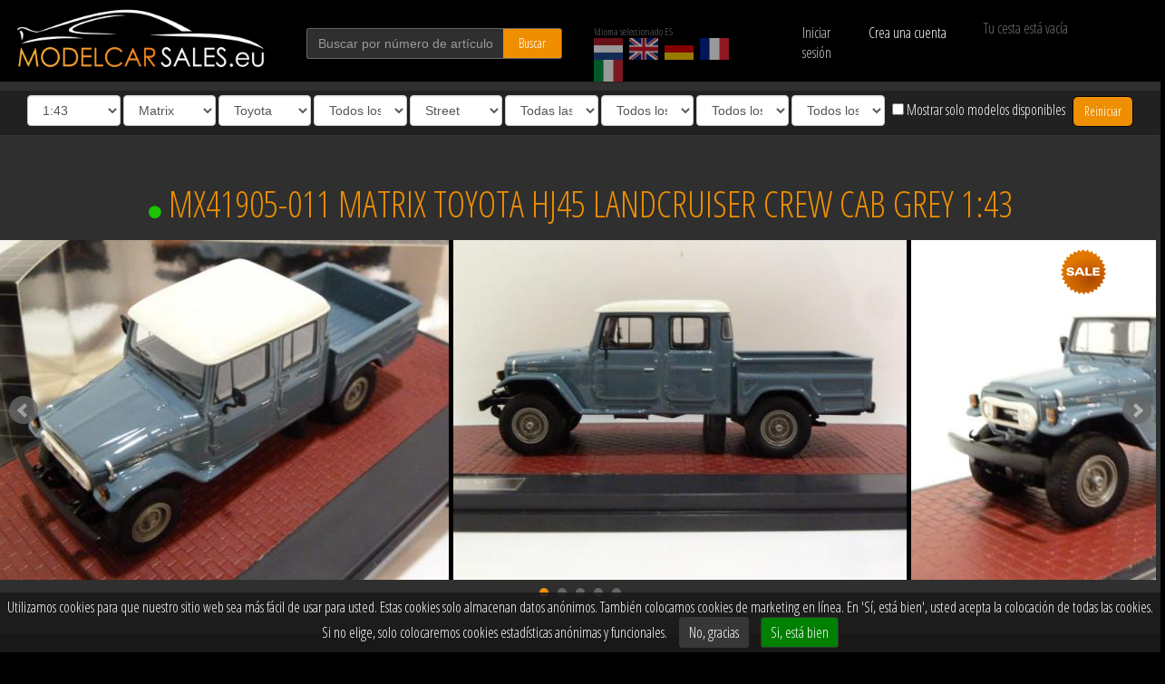

--- FILE ---
content_type: text/html; charset=UTF-8
request_url: https://modelcarsales.es/9850/MX41905-011/toyota-hj45-landcruiser-crew-cab/
body_size: 22315
content:
<!DOCTYPE HTML>
<html lang="es">
<!--
	Website developed exclusively for ModelCarSales.eu
		by BOMS creative web works [https://boms.nl]
-->
<head>

<meta http-equiv="Content-Type" content="text/html; charset=UTF-8">
<title>Toyota HJ45 Landcruiser Crew Cab Grey 1:43 MX41905-011 MATRIX diecast model car / scale model En venta</title>

<meta name="viewport" content="width=device-width, initial-scale=1.0, maximum-scale=1">
<meta name="description" content="Matrix Toyota HJ45 Landcruiser Crew Cab MX41905-011 1:43 Grey Limited 100 pcs"><meta name="keywords" content="Matrix,Toyota,HJ45 Landcruiser Crew Cab,MX41905-011,MX41905-011,Grey,1978"><meta name="author" content="https://modelcarsales.eu">
<meta name="robots" content="INDEX,FOLLOW">
<meta name="msapplication-TileColor" content="#ffffff">
<meta name="msapplication-TileImage" content="/ico/ms-icon-144x144.png">
<meta name="theme-color" content="#ffffff">

<link rel="canonical" href="https://modelcarsales.es/9850/mx41905-011/toyota-hj45-landcruiser-crew-cab/" />
<link rel="alternate" hreflang="de" href="https://modelcarsales.de/9850/mx41905-011/toyota-hj45-landcruiser-crew-cab/" />
<link rel="alternate" hreflang="en" href="https://modelcarsales.eu/9850/mx41905-011/toyota-hj45-landcruiser-crew-cab/" />
<link rel="alternate" hreflang="nl" href="https://modelcarsales.nl/9850/mx41905-011/toyota-hj45-landcruiser-crew-cab/" />
<link rel="alternate" hreflang="es" href="https://modelcarsales.es/9850/mx41905-011/toyota-hj45-landcruiser-crew-cab/" />
<link rel="alternate" hreflang="fr" href="https://modelcarsales.fr/9850/mx41905-011/toyota-hj45-landcruiser-crew-cab/" />
<link rel="alternate" hreflang="it" href="https://modelcarsales.it/9850/mx41905-011/toyota-hj45-landcruiser-crew-cab/" />
<link rel="apple-touch-icon" sizes="57x57" href="/apple-icon-57x57.png">
<link rel="apple-touch-icon" sizes="60x60" href="/apple-icon-60x60.png">
<link rel="apple-touch-icon" sizes="72x72" href="/apple-icon-72x72.png">
<link rel="apple-touch-icon" sizes="76x76" href="/apple-icon-76x76.png">
<link rel="apple-touch-icon" sizes="114x114" href="/apple-icon-114x114.png">
<link rel="apple-touch-icon" sizes="120x120" href="/apple-icon-120x120.png">
<link rel="apple-touch-icon" sizes="144x144" href="/apple-icon-144x144.png">
<link rel="apple-touch-icon" sizes="152x152" href="/apple-icon-152x152.png">
<link rel="apple-touch-icon" sizes="180x180" href="/apple-icon-180x180.png">
<link rel="icon" type="image/png" sizes="192x192"  href="/android-icon-192x192.png">
<link rel="icon" type="image/png" sizes="32x32" href="/favicon-32x32.png">
<link rel="icon" type="image/png" sizes="96x96" href="/favicon-96x96.png">
<link rel="icon" type="image/png" sizes="16x16" href="/favicon-16x16.png">
<link rel="manifest" href="/js/manifest.json">
<link href="https://fonts.googleapis.com/css?family=Open+Sans+Condensed:300,700&display=swap" rel="stylesheet">
<link rel="stylesheet" href="/css/mcs.css?v=3.79" type="text/css">

<script src="/js/jquery-1.11.0.min.js"></script>
<script src="/js/jquery.bxslider.js?v=3.79"></script>
<script src="/js/masonry.js"></script>
<script src="/js/imagesloaded.pkgd.min.js"></script>
</head>

<body>


<div id="fb-root"></div>



	<header id="header">
								<div class="wrapper">
			<div class="row blackbg">
				<div class="col-xs-5 col-sm-4 col-md-2 col-lg-3">
					<a href="/" title="Home" id="logo"><img src="/resources/MCS-logo-white.png" alt="Model Car Sales Minichamps Ixo Neoscale" title="Model Car Sales" class="img-responsive hidden-xs hidden-sm"><img src="/resources/MCS-logo-white-xs.png" alt="Model Car Sales Minichamps Ixo Neoscale" title="Model Car Sales" class="img-responsive visible-xs visible-sm"></a>
				</div>

				<div class="col-xs-7 col-sm-4 col-md-3 col-lg-3">
					<div id="zk">
						<input type="text" name="find" id="find" class="gray form-control" value="" title="Buscar por número de artículo, marca, tipo" placeholder="Buscar por número de artículo, marca, tipo">
						<button type="submit" name="findbt" id="findbt" class="btn oranjebt">Buscar</button>
					</div>
				</div>

				<div class="hidden-xs col-sm-4 col-md-2 col-lg-2">
					<div id="lngc2" class="full">
						<div>Idioma seleccionado ES</div>
						<a href="https://modelcarsales.nl/9850/mx41905-011/toyota-hj45-landcruiser-crew-cab/" title="Nederlandstalige website" id="lang1" class="lang"><img src="/resources/dutch-flag-small.png" alt="NL" title="Nederlands" /></a>						<a href="https://modelcarsales.eu/9850/mx41905-011/toyota-hj45-landcruiser-crew-cab/" title="English website" id="lang2" class="lang"><img src="/resources/british-flag-small.png" alt="EN" title="English" /></a>						<a href="https://modelcarsales.de/9850/mx41905-011/toyota-hj45-landcruiser-crew-cab/" title="Deutsche website" id="lang3" class="lang"><img src="/resources/german-flag-small.png" alt="DE" title="Deutsch" /></a>												<a href="https://modelcarsales.fr/9850/mx41905-011/toyota-hj45-landcruiser-crew-cab/" title="Site Web en Français" id="lang4" class="lang"><img src="/resources/french-flag-small.png" alt="FR" title="French" /></a>						<a href="https://modelcarsales.it/9850/mx41905-011/toyota-hj45-landcruiser-crew-cab/" title="Sito web in lingua Italiana" id="lang5" class="lang"><img src="/resources/italian-flag-small.png" alt="IT" title="Italian" /></a>					</div>
				</div>

				<div class="col-xs-8 col-sm-6 col-md-3 col-lg-2">
					<div id="myaccounttop">
						<div id="login" class="col-xs-5">Iniciar sesión</div>
<a href="/register/" class="text-nowrap col-xs-7" nofollow>Crea una cuenta</a>


<div id="loginflds">
	<div class="row">
		<span class="col-xs-12 col-md-6">
			<input type="text" name="mcsgn" id="mcsgn" class="gray form-control" placeholder="Nombre de usuario">
		</span>
		<span class="col-xs-12 col-md-6">
			<input type="password" name="mcsww" id="mcsww" class="gray form-control" placeholder="Contraseña" autocomplete="off">
		</span>
	</div>
	<div class="row">
		<span class="col-xs-10 col-md-5">
			<label for="onth" id="ontht" class="form-control-static">Permanecer conectado</label>
		</span>
		<span class="col-xs-2 col-md-1">
			<input type="checkbox" name="onth" id="onth" class="checkbox-inline" value="1">
		</span>

		<div class="clearfix visible-xs visible-sm"></div>
		<span class="col-xs-12 col-md-6">
			<button type="button" name="mcsloginbt" id="mcsloginbt" class="btn oranjebt full">Iniciar sesión</button>
		</span>
		<span class="col-xs-12 col-md-6">
			<small><a href="/reset-password/" class="pull-right mt1">¿Se te olvidó tu contraseña?</a></small>
		</span>
	<div id="loginbg"></div>
	</div>
</div>
					</div>
				</div>

				<div class="col-xs-4 col-sm-6 col-md-2 col-lg-2">
					<div id="wkw_items"></div>
				</div>
			</div>
		</div>
	</header>


	<div class="rows" id="filters">

			<select name="scale" id="scale" class="form-control fltr">
				<option value="-">Todas las escalas</option>
								<option value="43" selected="selected">1:43</option>
								<option value="18">1:18</option>
								<option value="12">1:12</option>
								<option value="6">1:6</option>
								<option value="35">1:35</option>
								<option value="87">1:87</option>
								<option value="24">1:24</option>
								<option value="2">1:2</option>
								<option value="8">1:8</option>
								<option value="1">1:1</option>
							</select>

			<select name="fabrikant" id="fabrikant" class="form-control fltr">
				<option value="-">Todos los fabricantes</option>
								<option value="Almost+Real">Almost Real</option>
								<option value="Autoart">Autoart</option>
								<option value="Autocult">Autocult</option>
								<option value="Autocult">Avenue43 - Autocult</option>
								<option value="BBR">BBR</option>
								<option value="Bbr+By+Minichamps">Bbr By Minichamps</option>
								<option value="BBR">Bbr By Minichamps - BBR</option>
								<option value="Bbr+Topmarques">Bbr Topmarques</option>
								<option value="CMC">CMC</option>
								<option value="Car.tima">Car.tima</option>
								<option value="Century+Dragon">Century Dragon</option>
								<option value="Cult+Scale+Models">Cult Scale Models</option>
								<option value="Fujimi+Tsm">Fujimi Tsm</option>
								<option value="GE+Fabbri+Ltd">GE Fabbri Ltd</option>
								<option value="GLM">GLM</option>
								<option value="GT+Marketing">GT Marketing</option>
								<option value="GT+Spirit">GT Spirit</option>
								<option value="Gp+Replicas">Gp Replicas</option>
								<option value="Herpa">Herpa</option>
								<option value="scale">I-scale</option>
								<option value="Jada+Models">Jada Models</option>
								<option value="Kess+Scale+Models">Kess Scale Models</option>
								<option value="Kyosho">Kyosho</option>
								<option value="GT+Spirit">Kyosho - GT Spirit</option>
								<option value="Kyosho+Minichamps">Kyosho - Kyosho Minichamps</option>
								<option value="Kyosho+Minichamps">Kyosho Minichamps</option>
								<option value="Looksmart">Looksmart</option>
								<option value="Ls+Models">Ls Models</option>
								<option value="Maisto">Maisto</option>
								<option value="Matrix" selected="selected">Matrix</option>
								<option value="Mattel">Mattel</option>
								<option value="Maxichamps">Maxichamps</option>
								<option value="Maxichamps">Min - Maxichamps</option>
								<option value="Minichamps">Minichamps</option>
								<option value="Almost+Real">Minichamps - Almost Real</option>
								<option value="BBR">Minichamps - BBR</option>
								<option value="Bbr+By+Minichamps">Minichamps - Bbr By Minichamps</option>
								<option value="Kyosho">Minichamps - Kyosho</option>
								<option value="Maxichamps">Minichamps - Maxichamps</option>
								<option value="Minichamps">Minichamps - Minichamps</option>
								<option value="Modelcarsales">Modelcarsales</option>
								<option value="Mr+Collection+Models">Mr Collection Models</option>
								<option value="Neoscale">Neoscale</option>
								<option value="Norev">Norev</option>
								<option value="Otto+Mobile">Otto Mobile</option>
								<option value="Paragon">Paragon</option>
								<option value="Porsche">Porsche</option>
								<option value="Premium+Collectibles">Premium Collectibles</option>
								<option value="Schuco">Schuco</option>
								<option value="Spark">Spark</option>
								<option value="BBR">Spark - BBR</option>
								<option value="Spark+Minimax">Spark Minimax</option>
								<option value="Sprak">Sprak</option>
								<option value="Stamp+Models">Stamp Models</option>
								<option value="TSM+Truescale+Miniatures">TSM Truescale Miniatures</option>
								<option value="Techart+By+Spark">Techart By Spark</option>
								<option value="Tecnomodel">Tecnomodel</option>
								<option value="Topmarques">Topmarques</option>
								<option value="Triple+9">Triple 9</option>
								<option value="Trofeu">Trofeu</option>
								<option value="UT+Models">UT Models</option>
								<option value="Universal">Universal</option>
								<option value="Ut+Models+/+Minichamps">Ut Models / Minichamps</option>
								<option value="Vitesse">Vitesse</option>
								<option value="Welly">Welly</option>
								<option value="Z+Models">Z Models</option>
							</select>

			<select name="brand" id="brand" class="form-control fltr">
				<option value="-">Todas las marcas</option>
								<option value="AC">AC</option>
								<option value="Ags">Ags</option>
								<option value="Agv">Agv</option>
								<option value="Alfa+Romeo">Alfa Romeo</option>
								<option value="Alpine">Alpine</option>
								<option value="Alvis">Alvis</option>
								<option value="Amphicar">Amphicar</option>
								<option value="Andrea+Moda">Andrea Moda</option>
								<option value="Aprilia">Aprilia</option>
								<option value="Arrows">Arrows</option>
								<option value="Aston">Aston</option>
								<option value="Aston+Martin">Aston Martin</option>
								<option value="Audi">Audi</option>
								<option value="Austin">Austin</option>
								<option value="Auto+Union">Auto Union</option>
								<option value="Autobianchi">Autobianchi</option>
								<option value="Autocarrier">Autocarrier</option>
								<option value="BMW">BMW</option>
								<option value="BRM">BRM</option>
								<option value="BSA">BSA</option>
								<option value="Benetton">Benetton</option>
								<option value="Bentley">Bentley</option>
								<option value="Bitter">Bitter</option>
								<option value="Borgward">Borgward</option>
								<option value="Br+Engineering">Br Engineering</option>
								<option value="Brabham">Brabham</option>
								<option value="Brabus">Brabus</option>
								<option value="Brawn">Brawn</option>
								<option value="Brawn+Gp">Brawn Gp</option>
								<option value="Brough">Brough</option>
								<option value="Bugatti">Bugatti</option>
								<option value="Buick">Buick</option>
								<option value="Büssing">Büssing</option>
								<option value="Cadillac">Cadillac</option>
								<option value="Car+Trailer">Car Trailer</option>
								<option value="Chevrolet">Chevrolet</option>
								<option value="Chrysler">Chrysler</option>
								<option value="Citroen">Citroen</option>
								<option value="Cooper">Cooper</option>
								<option value="Cord">Cord</option>
								<option value="Corvorado">Corvorado</option>
								<option value="DKW">DKW</option>
								<option value="Daf">Daf</option>
								<option value="Daimler">Daimler</option>
								<option value="Dallara">Dallara</option>
								<option value="Datsun+Nissan">Datsun Nissan</option>
								<option value="De+Lorean">De Lorean</option>
								<option value="De+Tomaso">De Tomaso</option>
								<option value="Delage">Delage</option>
								<option value="Delahaye">Delahaye</option>
								<option value="Desoto">Desoto</option>
								<option value="Detomaso">Detomaso</option>
								<option value="Display+-+Vitrine">Display - Vitrine</option>
								<option value="Display-+Vitrine">Display- Vitrine</option>
								<option value="Dodge">Dodge</option>
								<option value="Dubonnet">Dubonnet</option>
								<option value="Ducati">Ducati</option>
								<option value="Duesenberg">Duesenberg</option>
								<option value="Edsel">Edsel</option>
								<option value="Ensign">Ensign</option>
								<option value="Ferrari">Ferrari</option>
								<option value="Fiat">Fiat</option>
								<option value="Force+India">Force India</option>
								<option value="Ford">Ford</option>
								<option value="Ford+/+Lotus">Ford / Lotus</option>
								<option value="Ford+Shelby">Ford Shelby</option>
								<option value="GMC">GMC</option>
								<option value="Haas">Haas</option>
								<option value="Haas+F1+Team">Haas F1 Team</option>
								<option value="Hackney+London+Taxi">Hackney London Taxi</option>
								<option value="Hartge">Hartge</option>
								<option value="Hennesy">Hennesy</option>
								<option value="Henschel">Henschel</option>
								<option value="Hill">Hill</option>
								<option value="Hispano">Hispano</option>
								<option value="Honda">Honda</option>
								<option value="Horch">Horch</option>
								<option value="Innocenti">Innocenti</option>
								<option value="Iso+Grifo">Iso Grifo</option>
								<option value="Jagdpanther">Jagdpanther</option>
								<option value="Jaguar">Jaguar</option>
								<option value="James+Bond+Coll.">James Bond Coll.</option>
								<option value="Jeep">Jeep</option>
								<option value="Jensen">Jensen</option>
								<option value="Jordan">Jordan</option>
								<option value="Krupp">Krupp</option>
								<option value="LRV">LRV</option>
								<option value="La+Salle">La Salle</option>
								<option value="Lagonda">Lagonda</option>
								<option value="Lamborghini">Lamborghini</option>
								<option value="Lancia">Lancia</option>
								<option value="Land+Rover">Land Rover</option>
								<option value="Larousse">Larousse</option>
								<option value="Lexus">Lexus</option>
								<option value="Leyton+House">Leyton House</option>
								<option value="Ligier">Ligier</option>
								<option value="Lincoln">Lincoln</option>
								<option value="Lola">Lola</option>
								<option value="Lotus">Lotus</option>
								<option value="M1">M1</option>
								<option value="M48">M48</option>
								<option value="MAN">MAN</option>
								<option value="MG">MG</option>
								<option value="Magirus+Deutz">Magirus Deutz</option>
								<option value="March">March</option>
								<option value="Martini">Martini</option>
								<option value="Maserati">Maserati</option>
								<option value="Matra">Matra</option>
								<option value="Maybach">Maybach</option>
								<option value="Mazda">Mazda</option>
								<option value="Mclaren">Mclaren</option>
								<option value="Mclaren+Mercedes-benz">Mclaren Mercedes-benz</option>
								<option value="Mercedes+Benz+-+Mclaren">Mercedes Benz - Mclaren</option>
								<option value="Mercedes-benz">Mercedes-benz</option>
								<option value="Mercury">Mercury</option>
								<option value="Minardi">Minardi</option>
								<option value="Mini">Mini</option>
								<option value="Mini+Moke">Mini Moke</option>
								<option value="Mitsubishi">Mitsubishi</option>
								<option value="Modelcarsales">Modelcarsales</option>
								<option value="Morgan">Morgan</option>
								<option value="Morris">Morris</option>
								<option value="Muench">Muench</option>
								<option value="NSU">NSU</option>
								<option value="Nash">Nash</option>
								<option value="Nissan">Nissan</option>
								<option value="Norton">Norton</option>
								<option value="Opel">Opel</option>
								<option value="Osella">Osella</option>
								<option value="Packard">Packard</option>
								<option value="Pagani">Pagani</option>
								<option value="Panther">Panther</option>
								<option value="Panzerkampfwagen">Panzerkampfwagen</option>
								<option value="Peugeot">Peugeot</option>
								<option value="Plymouth">Plymouth</option>
								<option value="Pontiac">Pontiac</option>
								<option value="Porsche">Porsche</option>
								<option value="Porsche+&+Volkswagen">Porsche & Volkswagen</option>
								<option value="Porsche-vw">Porsche-vw</option>
								<option value="Racing+Point">Racing Point</option>
								<option value="Ralt">Ralt</option>
								<option value="Range+Rover">Range Rover</option>
								<option value="Red+Bull">Red Bull</option>
								<option value="Red+Bull+Racing">Red Bull Racing</option>
								<option value="Renault">Renault</option>
								<option value="Rolls+Royce">Rolls Royce</option>
								<option value="Rossi,+Valentino">Rossi, Valentino</option>
								<option value="Rover">Rover</option>
								<option value="Ruf">Ruf</option>
								<option value="Saab">Saab</option>
								<option value="Sauber">Sauber</option>
								<option value="Scania">Scania</option>
								<option value="Scuderia+Toro+Rosso">Scuderia Toro Rosso</option>
								<option value="Sd">Sd</option>
								<option value="Seat">Seat</option>
								<option value="Setra">Setra</option>
								<option value="Shadow">Shadow</option>
								<option value="Subaru">Subaru</option>
								<option value="Suzuki">Suzuki</option>
								<option value="T34">T34</option>
								<option value="TVR">TVR</option>
								<option value="Tabbert">Tabbert</option>
								<option value="Talbot">Talbot</option>
								<option value="Tiger">Tiger</option>
								<option value="Toleman">Toleman</option>
								<option value="Toro+Rosso">Toro Rosso</option>
								<option value="Toyota" selected="selected">Toyota</option>
								<option value="Trabant">Trabant</option>
								<option value="Trailer+-+Anhaenger">Trailer - Anhaenger</option>
								<option value="Triumph">Triumph</option>
								<option value="Tyrell">Tyrell</option>
								<option value="Tyrrell">Tyrrell</option>
								<option value="Vanden+Plas">Vanden Plas</option>
								<option value="Voisin">Voisin</option>
								<option value="Volkswagen">Volkswagen</option>
								<option value="Volvo">Volvo</option>
								<option value="Wartburg">Wartburg</option>
								<option value="Wilcox">Wilcox</option>
								<option value="Wilcox+Jaguar">Wilcox Jaguar</option>
								<option value="Williams">Williams</option>
								<option value="Williams+/+Mercedes+Benz">Williams / Mercedes Benz</option>
								<option value="Wolf">Wolf</option>
								<option value="Yamaha">Yamaha</option>
								<option value="Zagato">Zagato</option>
								<option value="Zakspeed">Zakspeed</option>
							</select>
			<select name="color" id="color" class="form-control fltr">
				<option value="-">Todos los colores</option>
								<option value="bl">Azul</option>
								<option value="br">Marrón</option>
								<option value="amarillo"></option>
								<option value="gs">Gris</option>
								<option value="gr">Verde</option>
								<option value="or">Naranja</option>
								<option value="pr">Morado</option>
								<option value="rd">Red</option>
								<option value="wt">Blanca</option>
								<option value="zw">Nero</option>
							</select>

			<select name="soort" id="soort" class="form-control fltr">
				<option value="-">Todos los tipos de modelos</option>
								<option value="Street" selected="selected">Street</option>
								<option value="Race">Carrera</option>
								<option value="Motor">Motor</option>
								<option value="Autobus">Autobus</option>
								<option value="Truck">Camión</option>
								<option value="Military">Militar</option>
								<option value="Accessories">Accesorios</option>
								<option value="Displays">Muestras</option>
							</select>

			<select name="uitvoering" id="uitvoering" class="form-control fltr">
				<option value="-">Todas las ediciones</option>
								<option value="1">Press edition</option>
								<option value="2">Dealer promo</option>
								<option value="3">Museum edition</option>
								<option value="4">Porsche Drivers Selection</option>
								<option value="5">Linea Bianco</option>
								<option value="6">Linea Giallo</option>
								<option value="7">Linea Opaca</option>
								<option value="8">IAA - Toy Fair</option>
								<option value="9">Evolution Series</option>
								<option value="10">Mullin Automotive Museum</option>
								<option value="11">Motorama Collection</option>
								<option value="12">Political Leaders</option>
								<option value="13">First Class Collection</option>
							</select>

			<select name="soort2" id="soort2" class="form-control fltr">
				<option value="-">Todos los tipos de modelos</option>
								<option value="1">Police</option>
								<option value="2">Fire department</option>
								<option value="3">Ambulance</option>
								<option value="4">Taxi</option>
							</select>

			<select name="rijder" id="rijder" class="form-control fltr">
				<option value="-">Todos los conductores</option>
								<option value="Abergel">Abergel</option>
								<option value="Adam">Adam</option>
								<option value="Ahrens">Ahrens</option>
								<option value="Aiello">Aiello</option>
								<option value="Aiello,+Laurent">Aiello, Laurent</option>
								<option value="Akin">Akin</option>
								<option value="Alboreto">Alboreto</option>
								<option value="Alboreto,+Michele">Alboreto, Michele</option>
								<option value="Alexander">Alexander</option>
								<option value="Algari">Algari</option>
								<option value="Alliot">Alliot</option>
								<option value="Alliot,+Philippe">Alliot, Philippe</option>
								<option value="Alonso,+Fernando">Alonso, Fernando</option>
								<option value="Alphand">Alphand</option>
								<option value="Alzen">Alzen</option>
								<option value="Alzen,+Uwe">Alzen, Uwe</option>
								<option value="Amon,+Chris">Amon, Chris</option>
								<option value="Andretti">Andretti</option>
								<option value="Andretti,+Mario">Andretti, Mario</option>
								<option value="Andretti,+Michael">Andretti, Michael</option>
								<option value="Angelis,+Elio+de">Angelis, Elio de</option>
								<option value="Arnold">Arnold</option>
								<option value="Arnold,+Lance+David">Arnold, Lance David</option>
								<option value="Arnoux,+Rene">Arnoux, Rene</option>
								<option value="Asch,+Roland">Asch, Roland</option>
								<option value="Attwood">Attwood</option>
								<option value="Auberlen,+B.">Auberlen, B.</option>
								<option value="Auriol">Auriol</option>
								<option value="Ayles">Ayles</option>
								<option value="Babini">Babini</option>
								<option value="Bagnall">Bagnall</option>
								<option value="Bailey,+Julian">Bailey, Julian</option>
								<option value="Baker">Baker</option>
								<option value="Baldi">Baldi</option>
								<option value="Ballot">Ballot</option>
								<option value="Ballot-Lena">Ballot-Lena</option>
								<option value="Bamber">Bamber</option>
								<option value="Bamber+Earl">Bamber Earl</option>
								<option value="Barbosa">Barbosa</option>
								<option value="Barichello,+Rubens">Barichello, Rubens</option>
								<option value="Barilla">Barilla</option>
								<option value="Barker">Barker</option>
								<option value="Baron">Baron</option>
								<option value="Barth">Barth</option>
								<option value="Barth,+Jurgen">Barth, Jurgen</option>
								<option value="Barthlomeyczik">Barthlomeyczik</option>
								<option value="Bauer">Bauer</option>
								<option value="Baumschlager">Baumschlager</option>
								<option value="Baunach">Baunach</option>
								<option value="Bayern">Bayern</option>
								<option value="Bayern,+Leopold+von">Bayern, Leopold von</option>
								<option value="Bayliss,+Troy">Bayliss, Troy</option>
								<option value="Becker,+Harald">Becker, Harald</option>
								<option value="Behrmann,+Klaus">Behrmann, Klaus</option>
								<option value="Belin">Belin</option>
								<option value="Bell">Bell</option>
								<option value="Bell,+D.">Bell, D.</option>
								<option value="Bell,+Derek">Bell, Derek</option>
								<option value="Bellm">Bellm</option>
								<option value="Bellm,+Raymond">Bellm, Raymond</option>
								<option value="Bellof,++S.">Bellof,  S.</option>
								<option value="Bellof,+Stefan">Bellof, Stefan</option>
								<option value="Belmondo,+Paul">Belmondo, Paul</option>
								<option value="Berg,+Allan">Berg, Allan</option>
								<option value="Berger,+Gerhard">Berger, Gerhard</option>
								<option value="Berglund">Berglund</option>
								<option value="Bergmeister">Bergmeister</option>
								<option value="Bergmeister+Joerg">Bergmeister Joerg</option>
								<option value="Bernard">Bernard</option>
								<option value="Bernardini">Bernardini</option>
								<option value="Bernhard">Bernhard</option>
								<option value="Bernhard,+Timo">Bernhard, Timo</option>
								<option value="Bernhardt,+Lieb,+Luhr">Bernhardt, Lieb, Luhr</option>
								<option value="Berville">Berville</option>
								<option value="Betzler">Betzler</option>
								<option value="Biaggi,+Max">Biaggi, Max</option>
								<option value="Bianchi,+L.">Bianchi, L.</option>
								<option value="Biasion">Biasion</option>
								<option value="Biela">Biela</option>
								<option value="Biela,+Frank">Biela, Frank</option>
								<option value="Biondetti">Biondetti</option>
								<option value="Birkin">Birkin</option>
								<option value="Blanchemain">Blanchemain</option>
								<option value="Blomquist">Blomquist</option>
								<option value="Blomqvist">Blomqvist</option>
								<option value="Blundell,+Mark">Blundell, Mark</option>
								<option value="Boesel">Boesel</option>
								<option value="Bohringer,+H.">Bohringer, H.</option>
								<option value="Bonnier,+Joakim">Bonnier, Joakim</option>
								<option value="Borciani,+Marco">Borciani, Marco</option>
								<option value="Borsch">Borsch</option>
								<option value="Bottas,+Valtteri">Bottas, Valtteri</option>
								<option value="Bouchut">Bouchut</option>
								<option value="Bourdais">Bourdais</option>
								<option value="Bourdillat">Bourdillat</option>
								<option value="Bousquet">Bousquet</option>
								<option value="Boutsen">Boutsen</option>
								<option value="Boutsen,+T.">Boutsen, T.</option>
								<option value="Boutsen,+Thierry">Boutsen, Thierry</option>
								<option value="Bovington">Bovington</option>
								<option value="Brabham,+T.+Fabi">Brabham, T. Fabi</option>
								<option value="Braillard">Braillard</option>
								<option value="Brambilla,+Vittorio">Brambilla, Vittorio</option>
								<option value="Brasseur">Brasseur</option>
								<option value="Brenner">Brenner</option>
								<option value="Breyner">Breyner</option>
								<option value="Brockman">Brockman</option>
								<option value="Brookman">Brookman</option>
								<option value="Brown,+Ed">Brown, Ed</option>
								<option value="Brun">Brun</option>
								<option value="Brun,+W.">Brun, W.</option>
								<option value="Brundle">Brundle</option>
								<option value="Brunet">Brunet</option>
								<option value="Bruni">Bruni</option>
								<option value="Bryner,+L.">Bryner, L.</option>
								<option value="Bru00fcckl,+Martin">Bru00fcckl, Martin</option>
								<option value="Bscher">Bscher</option>
								<option value="Buckler">Buckler</option>
								<option value="Buitoni">Buitoni</option>
								<option value="Burgess">Burgess</option>
								<option value="Burt,+K.">Burt, K.</option>
								<option value="Busby">Busby</option>
								<option value="Buttiero">Buttiero</option>
								<option value="Button,+Jenson">Button, Jenson</option>
								<option value="Buzetta">Buzetta</option>
								<option value="Bytzek">Bytzek</option>
								<option value="Byztek">Byztek</option>
								<option value="Caderberg">Caderberg</option>
								<option value="Camathias">Camathias</option>
								<option value="Campbell-Walter">Campbell-Walter</option>
								<option value="Capelli,+Ivan">Capelli, Ivan</option>
								<option value="Carlsson">Carlsson</option>
								<option value="Carroll">Carroll</option>
								<option value="Cassel,+Chuck">Cassel, Chuck</option>
								<option value="Catsburg">Catsburg</option>
								<option value="Cecotto">Cecotto</option>
								<option value="Cecotto,+Johnny">Cecotto, Johnny</option>
								<option value="Cederberg">Cederberg</option>
								<option value="Chauvin">Chauvin</option>
								<option value="Checa,+Carlos">Checa, Carlos</option>
								<option value="Cheever,+Eddie">Cheever, Eddie</option>
								<option value="Chereau">Chereau</option>
								<option value="Chili,+Pierfrancesco">Chili, Pierfrancesco</option>
								<option value="Christensen">Christensen</option>
								<option value="Cocholopez.+M.">Cocholopez. M.</option>
								<option value="Colebunders">Colebunders</option>
								<option value="Collard">Collard</option>
								<option value="Collin">Collin</option>
								<option value="Courage,+Piers">Courage, Piers</option>
								<option value="Cowart">Cowart</option>
								<option value="Crutchlow,+Cal">Crutchlow, Cal</option>
								<option value="Cunico">Cunico</option>
								<option value="Cunningham">Cunningham</option>
								<option value="D.">D.</option>
								<option value="Dagalis,+Nerijus">Dagalis, Nerijus</option>
								<option value="Dagoreau">Dagoreau</option>
								<option value="Dalmas">Dalmas</option>
								<option value="Dalmas,+Yannick">Dalmas, Yannick</option>
								<option value="Danner,+Christian">Danner, Christian</option>
								<option value="Davey,+Lee">Davey, Lee</option>
								<option value="Davis">Davis</option>
								<option value="Davison">Davison</option>
								<option value="De+Angelis,+Elio">De Angelis, Elio</option>
								<option value="De+Fierlant">De Fierlant</option>
								<option value="De+Fierlant,+H.">De Fierlant, H.</option>
								<option value="De+Narvaez">De Narvaez</option>
								<option value="De+Thoisy">De Thoisy</option>
								<option value="De+Villota,+Emilio">De Villota, Emilio</option>
								<option value="Delecour">Delecour</option>
								<option value="Deletraz">Deletraz</option>
								<option value="Derammelaer">Derammelaer</option>
								<option value="Derek+Bell">Derek Bell</option>
								<option value="Dieudonne">Dieudonne</option>
								<option value="Diez">Diez</option>
								<option value="Dini">Dini</option>
								<option value="Doeren">Doeren</option>
								<option value="Dolhem,+Jos">Dolhem, Jos</option>
								<option value="Donohue">Donohue</option>
								<option value="Donohue,+D.">Donohue, D.</option>
								<option value="Donohue,+Mark">Donohue, Mark</option>
								<option value="Dovizioso,+Andrea">Dovizioso, Andrea</option>
								<option value="Dron">Dron</option>
								<option value="Droogmans">Droogmans</option>
								<option value="Drudi">Drudi</option>
								<option value="Dubois">Dubois</option>
								<option value="Duez,+Marc">Duez, Marc</option>
								<option value="Dumas">Dumas</option>
								<option value="Dumas,+R.">Dumas, R.</option>
								<option value="Dumas,+Romain">Dumas, Romain</option>
								<option value="Dupuy,+D.">Dupuy, D.</option>
								<option value="Duxbury">Duxbury</option>
								<option value="Dyson">Dyson</option>
								<option value="Dzikevic">Dzikevic</option>
								<option value="Ehret">Ehret</option>
								<option value="Eklund,+Per">Eklund, Per</option>
								<option value="Elford">Elford</option>
								<option value="Elford,+Vic">Elford, Vic</option>
								<option value="Elgaard">Elgaard</option>
								<option value="Empringham">Empringham</option>
								<option value="Enneqin">Enneqin</option>
								<option value="Ennequin">Ennequin</option>
								<option value="Ericsson,+Marcus">Ericsson, Marcus</option>
								<option value="Ertl,+Harald">Ertl, Harald</option>
								<option value="Espargaro,+Pol">Espargaro, Pol</option>
								<option value="Estre">Estre</option>
								<option value="Estre+Kevin">Estre Kevin</option>
								<option value="Euser,+Cor">Euser, Cor</option>
								<option value="Evangelisti">Evangelisti</option>
								<option value="Evans,+Jacqueline">Evans, Jacqueline</option>
								<option value="Evertz">Evertz</option>
								<option value="Facetti">Facetti</option>
								<option value="Falk">Falk</option>
								<option value="Fangio,+Juan+Manuel">Fangio, Juan Manuel</option>
								<option value="Farfus,+A.">Farfus, A.</option>
								<option value="Farfus,+Augusto">Farfus, Augusto</option>
								<option value="Farnbacher">Farnbacher</option>
								<option value="Fasler">Fasler</option>
								<option value="Febles">Febles</option>
								<option value="Feitler">Feitler</option>
								<option value="Felbermayr+Jr">Felbermayr Jr</option>
								<option value="Felbermayr+Sr">Felbermayr Sr</option>
								<option value="Ferte">Ferte</option>
								<option value="Field">Field</option>
								<option value="Finotto">Finotto</option>
								<option value="Finotto,+M.">Finotto, M.</option>
								<option value="Fittipaldi">Fittipaldi</option>
								<option value="Fittipaldi,+Emerson">Fittipaldi, Emerson</option>
								<option value="Fitzgerald">Fitzgerald</option>
								<option value="Fitzpatrick">Fitzpatrick</option>
								<option value="Fitzpatrick,+John">Fitzpatrick, John</option>
								<option value="Follmer">Follmer</option>
								<option value="Follmer,+George">Follmer, George</option>
								<option value="Folmer,+George">Folmer, George</option>
								<option value="Formenko">Formenko</option>
								<option value="Foster">Foster</option>
								<option value="Fouche">Fouche</option>
								<option value="Foyt">Foyt</option>
								<option value="Foyt,+A-J">Foyt, A-J</option>
								<option value="Foyt,+G.">Foyt, G.</option>
								<option value="Francis,+F.">Francis, F.</option>
								<option value="Francois+Cevert">Francois Cevert</option>
								<option value="Freke">Freke</option>
								<option value="Friberg">Friberg</option>
								<option value="Frisselle">Frisselle</option>
								<option value="Frohlich">Frohlich</option>
								<option value="Garant,+Sylvain">Garant, Sylvain</option>
								<option value="Garcia">Garcia</option>
								<option value="Garretson">Garretson</option>
								<option value="Gasly,+Pierre">Gasly, Pierre</option>
								<option value="Geistdorfer">Geistdorfer</option>
								<option value="Geistdorfer,+Christian">Geistdorfer, Christian</option>
								<option value="Gelin">Gelin</option>
								<option value="Ghinzani">Ghinzani</option>
								<option value="Gilbert-Scott">Gilbert-Scott</option>
								<option value="Giovanazzi,+Antonio">Giovanazzi, Antonio</option>
								<option value="Giroix">Giroix</option>
								<option value="Giudici">Giudici</option>
								<option value="Glemser">Glemser</option>
								<option value="Glock">Glock</option>
								<option value="Glock,+Timo">Glock, Timo</option>
								<option value="Gobel,+Peter">Gobel, Peter</option>
								<option value="Godin+de+Beaufort,+Carel">Godin de Beaufort, Carel</option>
								<option value="Goldstein">Goldstein</option>
								<option value="Gonzales">Gonzales</option>
								<option value="Goodyear">Goodyear</option>
								<option value="Graham">Graham</option>
								<option value="Graham,+E.">Graham, E.</option>
								<option value="Grandet">Grandet</option>
								<option value="Grano">Grano</option>
								<option value="Grataloup">Grataloup</option>
								<option value="Graves">Graves</option>
								<option value="Greg,+Peter">Greg, Peter</option>
								<option value="Gregg">Gregg</option>
								<option value="Grist">Grist</option>
								<option value="Grohs">Grohs</option>
								<option value="Grohs,+H.">Grohs, H.</option>
								<option value="Grohs,+Harald">Grohs, Harald</option>
								<option value="Grossjean,+Romain">Grossjean, Romain</option>
								<option value="Grundel">Grundel</option>
								<option value="Guenther,+Maximilian">Guenther, Maximilian</option>
								<option value="Gugelmin,+Mauricio">Gugelmin, Mauricio</option>
								<option value="Guitteny,+Lucien">Guitteny, Lucien</option>
								<option value="Gurney,+Dan">Gurney, Dan</option>
								<option value="Haezebrouck">Haezebrouck</option>
								<option value="Hahne,+Armin">Hahne, Armin</option>
								<option value="Hailwood">Hailwood</option>
								<option value="Hakkinen,+Mika">Hakkinen, Mika</option>
								<option value="Haldi">Haldi</option>
								<option value="Hamilton,+Lewis">Hamilton, Lewis</option>
								<option value="Hand,+Joey">Hand, Joey</option>
								<option value="Hargrove,+Scott">Hargrove, Scott</option>
								<option value="Hartley">Hartley</option>
								<option value="Hartley,+Brendon">Hartley, Brendon</option>
								<option value="Harvey,+Tim">Harvey, Tim</option>
								<option value="Hassid,+Thiriet,+Beche,+Badey">Hassid, Thiriet, Beche, Badey</option>
								<option value="Hattori">Hattori</option>
								<option value="Haupt,+Hans">Haupt, Hans</option>
								<option value="Haupt,+Hubert">Haupt, Hubert</option>
								<option value="Hayden,+Nicky">Hayden, Nicky</option>
								<option value="Haywood">Haywood</option>
								<option value="Haywood,+Hurley">Haywood, Hurley</option>
								<option value="Heinemann">Heinemann</option>
								<option value="Helmick">Helmick</option>
								<option value="Henn">Henn</option>
								<option value="Henn,+Preston">Henn, Preston</option>
								<option value="Hennerici">Hennerici</option>
								<option value="Herbert+Linge">Herbert Linge</option>
								<option value="Herbert,+Johnny">Herbert, Johnny</option>
								<option value="Hermann">Hermann</option>
								<option value="Herrmann">Herrmann</option>
								<option value="Hertz">Hertz</option>
								<option value="Hessel,+Marc">Hessel, Marc</option>
								<option value="Heyer">Heyer</option>
								<option value="Heyer,+Hans">Heyer, Hans</option>
								<option value="Hezemans">Hezemans</option>
								<option value="Hezemans,+Mike">Hezemans, Mike</option>
								<option value="Hezemans,+Toine">Hezemans, Toine</option>
								<option value="Higgins">Higgins</option>
								<option value="Hill">Hill</option>
								<option value="Hill,+Damon">Hill, Damon</option>
								<option value="Hill,+Graham">Hill, Graham</option>
								<option value="Hindery">Hindery</option>
								<option value="Hobbs">Hobbs</option>
								<option value="Hodgson,+Neil">Hodgson, Neil</option>
								<option value="Holbert">Holbert</option>
								<option value="Holbert,+Al">Holbert, Al</option>
								<option value="Holtom">Holtom</option>
								<option value="Holup">Holup</option>
								<option value="Holzer">Holzer</option>
								<option value="Hoy,+Will">Hoy, Will</option>
								<option value="Huisman">Huisman</option>
								<option value="Hulkenberg">Hulkenberg</option>
								<option value="Hulkenberg,+Nico">Hulkenberg, Nico</option>
								<option value="Hulme">Hulme</option>
								<option value="Hulme,+Danny">Hulme, Danny</option>
								<option value="Hulme,+Dennis">Hulme, Dennis</option>
								<option value="Hulme,+Denny">Hulme, Denny</option>
								<option value="Hunt,+James">Hunt, James</option>
								<option value="Hurley,+Haywood">Hurley, Haywood</option>
								<option value="Ickx">Ickx</option>
								<option value="Ickx,+J.">Ickx, J.</option>
								<option value="Ickx,+Jacky">Ickx, Jacky</option>
								<option value="Iiannone,+Andrea">Iiannone, Andrea</option>
								<option value="Iketani">Iketani</option>
								<option value="Instructor+Car">Instructor Car</option>
								<option value="Jabouille,+Jean-Pierre">Jabouille, Jean-Pierre</option>
								<option value="Jackson">Jackson</option>
								<option value="Jacobs">Jacobs</option>
								<option value="Jamar">Jamar</option>
								<option value="Jani">Jani</option>
								<option value="Jani,+Neel">Jani, Neel</option>
								<option value="Jarier">Jarier</option>
								<option value="Jarier,+Jean-Piere">Jarier, Jean-Piere</option>
								<option value="Jarrier">Jarrier</option>
								<option value="Jarrier,+J.P.">Jarrier, J.P.</option>
								<option value="Jeanette">Jeanette</option>
								<option value="Jeannette">Jeannette</option>
								<option value="Jelinski">Jelinski</option>
								<option value="Jelinski,+F.">Jelinski, F.</option>
								<option value="Jo+Siffert">Jo Siffert</option>
								<option value="Joest">Joest</option>
								<option value="Joest,+Reinhold">Joest, Reinhold</option>
								<option value="Johansson">Johansson</option>
								<option value="Johansson,+Stefan">Johansson, Stefan</option>
								<option value="Johnson,+Forbes">Johnson, Forbes</option>
								<option value="Joisten,+Hans-Peter">Joisten, Hans-Peter</option>
								<option value="Jonathan+Williams">Jonathan Williams</option>
								<option value="Jones">Jones</option>
								<option value="Jones,+Alan">Jones, Alan</option>
								<option value="Joosen">Joosen</option>
								<option value="Joosten">Joosten</option>
								<option value="Jordan">Jordan</option>
								<option value="Justice">Justice</option>
								<option value="Kaffer">Kaffer</option>
								<option value="Kankkunen">Kankkunen</option>
								<option value="Kaufmann">Kaufmann</option>
								<option value="Kauhsen">Kauhsen</option>
								<option value="Kauhsen,+Willi">Kauhsen, Willi</option>
								<option value="Keegan,+Rupert">Keegan, Rupert</option>
								<option value="Keen">Keen</option>
								<option value="Kelleners">Kelleners</option>
								<option value="Kelleners,+H.">Kelleners, H.</option>
								<option value="Kelleners,+Helmut">Kelleners, Helmut</option>
								<option value="Keller">Keller</option>
								<option value="Kemp,+Charley">Kemp, Charley</option>
								<option value="Kentenich">Kentenich</option>
								<option value="Kern,+Lars">Kern, Lars</option>
								<option value="Kester">Kester</option>
								<option value="Keyser,+Michael">Keyser, Michael</option>
								<option value="Kinnunen">Kinnunen</option>
								<option value="Klass,+Gunther">Klass, Gunther</option>
								<option value="Kling">Kling</option>
								<option value="Kobayashi,+Kamui">Kobayashi, Kamui</option>
								<option value="Konig,+Kurt">Konig, Kurt</option>
								<option value="Konrad">Konrad</option>
								<option value="Koske">Koske</option>
								<option value="Krages">Krages</option>
								<option value="Kremer">Kremer</option>
								<option value="Kremer,+Erwin">Kremer, Erwin</option>
								<option value="Kristensen">Kristensen</option>
								<option value="Ktchak">Ktchak</option>
								<option value="Kubica,+Robert">Kubica, Robert</option>
								<option value="Kussmaul">Kussmaul</option>
								<option value="Kusy,+Scott">Kusy, Scott</option>
								<option value="Kvyat">Kvyat</option>
								<option value="Kvyatt,+Daniil">Kvyatt, Daniil</option>
								<option value="La+Mazza">La Mazza</option>
								<option value="Laconi,+Regis">Laconi, Regis</option>
								<option value="Laessig">Laessig</option>
								<option value="Laffite">Laffite</option>
								<option value="Laffite,+Jacques">Laffite, Jacques</option>
								<option value="Lafosse">Lafosse</option>
								<option value="Lally">Lally</option>
								<option value="Lammers">Lammers</option>
								<option value="Lammers,+Jan">Lammers, Jan</option>
								<option value="Landereau">Landereau</option>
								<option value="Langford">Langford</option>
								<option value="Laribiere">Laribiere</option>
								<option value="Larini,+Nicola">Larini, Nicola</option>
								<option value="Larousse">Larousse</option>
								<option value="Larrousse">Larrousse</option>
								<option value="Larrousse,+Gerard">Larrousse, Gerard</option>
								<option value="Lassig">Lassig</option>
								<option value="Lauda,+Niki">Lauda, Niki</option>
								<option value="Lavaggi">Lavaggi</option>
								<option value="Lavielle">Lavielle</option>
								<option value="Law">Law</option>
								<option value="Lechner">Lechner</option>
								<option value="Leclerc,+Charles">Leclerc, Charles</option>
								<option value="Leconte">Leconte</option>
								<option value="Lee,+Marchy">Lee, Marchy</option>
								<option value="Lees,+Geoff">Lees, Geoff</option>
								<option value="Leitz">Leitz</option>
								<option value="Leitzinger">Leitzinger</option>
								<option value="Lemoyne">Lemoyne</option>
								<option value="Lever">Lever</option>
								<option value="Lida">Lida</option>
								<option value="Liddon,+Henry">Liddon, Henry</option>
								<option value="Lieb">Lieb</option>
								<option value="Lieb,+Marc">Lieb, Marc</option>
								<option value="Lietaer">Lietaer</option>
								<option value="Lietz">Lietz</option>
								<option value="Lietz,+R.">Lietz, R.</option>
								<option value="Lietz,+Richard">Lietz, Richard</option>
								<option value="Liggonet">Liggonet</option>
								<option value="Ligonnet">Ligonnet</option>
								<option value="Lindner,+P.">Lindner, P.</option>
								<option value="Lindsey">Lindsey</option>
								<option value="Linge">Linge</option>
								<option value="Linge,+Herbert">Linge, Herbert</option>
								<option value="Lins">Lins</option>
								<option value="Loeb,+Sebastien">Loeb, Sebastien</option>
								<option value="Long">Long</option>
								<option value="Lotterer,+Andre">Lotterer, Andre</option>
								<option value="Louisoder">Louisoder</option>
								<option value="Ludwig">Ludwig</option>
								<option value="Ludwig,+Klaus">Ludwig, Klaus</option>
								<option value="Luhr">Luhr</option>
								<option value="Maassen">Maassen</option>
								<option value="MacNeil">MacNeil</option>
								<option value="Macrow">Macrow</option>
								<option value="Magnussen,+Kevin">Magnussen, Kevin</option>
								<option value="Makinen,+Timo">Makinen, Timo</option>
								<option value="Makoweicki,+F.">Makoweicki, F.</option>
								<option value="Makowiecki">Makowiecki</option>
								<option value="Mamerow,+C.">Mamerow, C.</option>
								<option value="Manhalter,+Sepp">Manhalter, Sepp</option>
								<option value="Mansell,+Nigel">Mansell, Nigel</option>
								<option value="Marko">Marko</option>
								<option value="Marko,+H.">Marko, H.</option>
								<option value="Marques">Marques</option>
								<option value="Marquez,+Marc">Marquez, Marc</option>
								<option value="Marschlich">Marschlich</option>
								<option value="Martin">Martin</option>
								<option value="Martin,+JM">Martin, JM</option>
								<option value="Martin,+Steve">Martin, Steve</option>
								<option value="Mass">Mass</option>
								<option value="Mass,+J.">Mass, J.</option>
								<option value="Mass,+Jochen">Mass, Jochen</option>
								<option value="Massa,+Felipe">Massa, Felipe</option>
								<option value="Matschull,+A.">Matschull, A.</option>
								<option value="Maury+Laribiere,+J.L.">Maury Laribiere, J.L.</option>
								<option value="Mawer">Mawer</option>
								<option value="Mazzacane,+Gaston">Mazzacane, Gaston</option>
								<option value="McGrae">McGrae</option>
								<option value="McLaren,+Bruce">McLaren, Bruce</option>
								<option value="McNish">McNish</option>
								<option value="McRae">McRae</option>
								<option value="Megenbier,+Timmy">Megenbier, Timmy</option>
								<option value="Melander">Melander</option>
								<option value="Melandri,+Marco">Melandri, Marco</option>
								<option value="Menzel">Menzel</option>
								<option value="Merl">Merl</option>
								<option value="Metge">Metge</option>
								<option value="Metge,+Ballot,+Lena">Metge, Ballot, Lena</option>
								<option value="Migault,+Francois">Migault, Francois</option>
								<option value="Mikkola">Mikkola</option>
								<option value="Mikkola,+H">Mikkola, H</option>
								<option value="Miller">Miller</option>
								<option value="Mills">Mills</option>
								<option value="Mitter">Mitter</option>
								<option value="Mitter,+Gerhard">Mitter, Gerhard</option>
								<option value="Moffat">Moffat</option>
								<option value="Moncada">Moncada</option>
								<option value="Moreno,+Roberto">Moreno, Roberto</option>
								<option value="Morgan,+Charles">Morgan, Charles</option>
								<option value="Moritz">Moritz</option>
								<option value="Morton">Morton</option>
								<option value="Moss">Moss</option>
								<option value="Moss,+Stirling">Moss, Stirling</option>
								<option value="Mouton">Mouton</option>
								<option value="Moya">Moya</option>
								<option value="Mucke,+Peter">Mucke, Peter</option>
								<option value="Mueller,+Herbert">Mueller, Herbert</option>
								<option value="Mullen">Mullen</option>
								<option value="Muller">Muller</option>
								<option value="Muller,+Gerhard">Muller, Gerhard</option>
								<option value="Muller,+Herbert">Muller, Herbert</option>
								<option value="Muller,+Jorg">Muller, Jorg</option>
								<option value="Muller,+S.">Muller, S.</option>
								<option value="Muller,+Yvan">Muller, Yvan</option>
								<option value="Munhowen">Munhowen</option>
								<option value="Nakajima,+Satoru">Nakajima, Satoru</option>
								<option value="Nakaya">Nakaya</option>
								<option value="Nannelli,+Gianluca">Nannelli, Gianluca</option>
								<option value="Nannini,+Alessandro">Nannini, Alessandro</option>
								<option value="Narac">Narac</option>
								<option value="Narvaez">Narvaez</option>
								<option value="Naspetti,+Emanuele">Naspetti, Emanuele</option>
								<option value="Nasr,+Felipe">Nasr, Felipe</option>
								<option value="Naumann">Naumann</option>
								<option value="Necchi,+P.">Necchi, P.</option>
								<option value="Needell">Needell</option>
								<option value="Neerpasch">Neerpasch</option>
								<option value="Neerpasch,+Jochen">Neerpasch, Jochen</option>
								<option value="Negri">Negri</option>
								<option value="Neiman">Neiman</option>
								<option value="Neuhaus">Neuhaus</option>
								<option value="Newman">Newman</option>
								<option value="Niedzwiedz">Niedzwiedz</option>
								<option value="Niedzwiedz,+Klaus">Niedzwiedz, Klaus</option>
								<option value="Nielsen">Nielsen</option>
								<option value="Nielsen,+Bscher,+Kox">Nielsen, Bscher, Kox</option>
								<option value="Nierop">Nierop</option>
								<option value="Nilsson">Nilsson</option>
								<option value="Nilsson,+Gunnar">Nilsson, Gunnar</option>
								<option value="Nishizawa">Nishizawa</option>
								<option value="Noble,+Dodd">Noble, Dodd</option>
								<option value="Nocker,+P.">Nocker, P.</option>
								<option value="Nuvolari,+Tazio">Nuvolari, Tazio</option>
								<option value="Oberndorfer,+Peter">Oberndorfer, Peter</option>
								<option value="Occelli">Occelli</option>
								<option value="Ocelli">Ocelli</option>
								<option value="Ocon,+Esteban">Ocon, Esteban</option>
								<option value="Ogier,+Sebastien">Ogier, Sebastien</option>
								<option value="Oliver">Oliver</option>
								<option value="Oliver,+J.">Oliver, J.</option>
								<option value="Ongais">Ongais</option>
								<option value="Ortelli">Ortelli</option>
								<option value="Ostmann">Ostmann</option>
								<option value="Owen-Jones,+Raphanel,+Brabham">Owen-Jones, Raphanel, Brabham</option>
								<option value="Pabst,+Augie">Pabst, Augie</option>
								<option value="Pace,+Carlos">Pace, Carlos</option>
								<option value="Paffett,+Gary">Paffett, Gary</option>
								<option value="Pallavicini">Pallavicini</option>
								<option value="Pallavicini,+Angelo">Pallavicini, Angelo</option>
								<option value="Palmberger">Palmberger</option>
								<option value="Palmer,+Jolyon">Palmer, Jolyon</option>
								<option value="Palmer,+Jonathan">Palmer, Jonathan</option>
								<option value="Panis,+Olivier">Panis, Olivier</option>
								<option value="Pantano,+Giorgio">Pantano, Giorgio</option>
								<option value="Papadopolous,+Tom">Papadopolous, Tom</option>
								<option value="Pappas">Pappas</option>
								<option value="Park">Park</option>
								<option value="Patrese,+Ricardo">Patrese, Ricardo</option>
								<option value="Paul+Jr">Paul Jr</option>
								<option value="Paul+Jr.,+John">Paul Jr., John</option>
								<option value="Paul+Sr">Paul Sr</option>
								<option value="Pearson,+David">Pearson, David</option>
								<option value="Pedercini,+Lucio">Pedercini, Lucio</option>
								<option value="Pedrosa,+Daniel">Pedrosa, Daniel</option>
								<option value="Peltier">Peltier</option>
								<option value="Perez,+Sergio">Perez, Sergio</option>
								<option value="Perramond">Perramond</option>
								<option value="Perrier">Perrier</option>
								<option value="Pescarolo">Pescarolo</option>
								<option value="Pesenti+Rossi,+Alessandro">Pesenti Rossi, Alessandro</option>
								<option value="Peterson,+Ronnie">Peterson, Ronnie</option>
								<option value="Petrasko">Petrasko</option>
								<option value="Petrini">Petrini</option>
								<option value="Petty">Petty</option>
								<option value="Petty,+Ray">Petty, Ray</option>
								<option value="Petty,+Richard">Petty, Richard</option>
								<option value="Philipp,+Quester,+Riccitelli">Philipp, Quester, Riccitelli</option>
								<option value="Piancastelli">Piancastelli</option>
								<option value="Piepenbrink">Piepenbrink</option>
								<option value="Pietsch">Pietsch</option>
								<option value="Pilet">Pilet</option>
								<option value="Pilet+Patrick">Pilet Patrick</option>
								<option value="Pilet,+P.">Pilet, P.</option>
								<option value="Pilgrim">Pilgrim</option>
								<option value="Piquet">Piquet</option>
								<option value="Piquet,+Nelson">Piquet, Nelson</option>
								<option value="Piquet,+Nelson+Angelo">Piquet, Nelson Angelo</option>
								<option value="Pironi,+Didier">Pironi, Didier</option>
								<option value="Pirro">Pirro</option>
								<option value="Pirro,+E.">Pirro, E.</option>
								<option value="Pirro,+Emanuele">Pirro, Emanuele</option>
								<option value="Pitz,+Willi-Peter">Pitz, Willi-Peter</option>
								<option value="Plankenhorn">Plankenhorn</option>
								<option value="Pompidou">Pompidou</option>
								<option value="Pon,+Ben">Pon, Ben</option>
								<option value="Pons">Pons</option>
								<option value="Posey">Posey</option>
								<option value="Posey,+S.">Posey, S.</option>
								<option value="Poulain">Poulain</option>
								<option value="Poulain,+H.">Poulain, H.</option>
								<option value="Poulsen">Poulsen</option>
								<option value="Prevot">Prevot</option>
								<option value="Priaulx,+Andy">Priaulx, Andy</option>
								<option value="Prost,+Alain">Prost, Alain</option>
								<option value="Prusa">Prusa</option>
								<option value="Pryce,+Tom">Pryce, Tom</option>
								<option value="Pumpelly">Pumpelly</option>
								<option value="Puras">Puras</option>
								<option value="Purley,+David">Purley, David</option>
								<option value="Quester">Quester</option>
								<option value="Quester,+D.">Quester, D.</option>
								<option value="Quester,+Dieter">Quester, Dieter</option>
								<option value="Rabineau">Rabineau</option>
								<option value="Ragginger">Ragginger</option>
								<option value="Rahal">Rahal</option>
								<option value="Raikkonen,+Kimi">Raikkonen, Kimi</option>
								<option value="Raphanel">Raphanel</option>
								<option value="Ravaglia">Ravaglia</option>
								<option value="Ravaglia,+R.">Ravaglia, R.</option>
								<option value="Ravaglia,+Roberto">Ravaglia, Roberto</option>
								<option value="Ravenel">Ravenel</option>
								<option value="Ravenel,+J.">Ravenel, J.</option>
								<option value="Rebaque,+H.">Rebaque, H.</option>
								<option value="Rebaque,+Hector">Rebaque, Hector</option>
								<option value="Redman">Redman</option>
								<option value="Redman,+Brian">Redman, Brian</option>
								<option value="Regazzoni,+Clay">Regazzoni, Clay</option>
								<option value="Repo">Repo</option>
								<option value="Reutemann,+Carlos">Reutemann, Carlos</option>
								<option value="Reuter">Reuter</option>
								<option value="Reuter,+Manuel">Reuter, Manuel</option>
								<option value="Revson,+Peter">Revson, Peter</option>
								<option value="Ribeiro,+Alex">Ribeiro, Alex</option>
								<option value="Ricci">Ricci</option>
								<option value="Ricciardo">Ricciardo</option>
								<option value="Ricciardo,+Daniel">Ricciardo, Daniel</option>
								<option value="Riccitelli">Riccitelli</option>
								<option value="Rice">Rice</option>
								<option value="Richards,+David">Richards, David</option>
								<option value="Rindt">Rindt</option>
								<option value="Rindt,+Jochen">Rindt, Jochen</option>
								<option value="Rivera,+Tony">Rivera, Tony</option>
								<option value="Rodriguez">Rodriguez</option>
								<option value="Rodriguez,+P.">Rodriguez, P.</option>
								<option value="Roessler">Roessler</option>
								<option value="Rohrl">Rohrl</option>
								<option value="Rohrl,+Walter">Rohrl, Walter</option>
								<option value="Rojas,+G.">Rojas, G.</option>
								<option value="Romani">Romani</option>
								<option value="Romero">Romero</option>
								<option value="Rondeau,+Jean">Rondeau, Jean</option>
								<option value="Rosa">Rosa</option>
								<option value="Rosberg,+Keke">Rosberg, Keke</option>
								<option value="Rosberg,+Nico">Rosberg, Nico</option>
								<option value="Roscheisen">Roscheisen</option>
								<option value="Rosenqvist,+Felix">Rosenqvist, Felix</option>
								<option value="Rossi,+Valentino">Rossi, Valentino</option>
								<option value="Rouse">Rouse</option>
								<option value="Rutter,+Michael">Rutter, Michael</option>
								<option value="Rydell,+Rickard">Rydell, Rickard</option>
								<option value="Said">Said</option>
								<option value="Sainz">Sainz</option>
								<option value="Sainz+Jr,+Carlos">Sainz Jr, Carlos</option>
								<option value="Sala">Sala</option>
								<option value="Sala,+Maurizio">Sala, Maurizio</option>
								<option value="Saldana">Saldana</option>
								<option value="Salo,+Mika">Salo, Mika</option>
								<option value="Sauerwein">Sauerwein</option>
								<option value="Schaflitzl">Schaflitzl</option>
								<option value="Scheckter,+Jody">Scheckter, Jody</option>
								<option value="Schickentanz">Schickentanz</option>
								<option value="Schickentanz,+C.">Schickentanz, C.</option>
								<option value="Schlesser">Schlesser</option>
								<option value="Schneppenheim">Schneppenheim</option>
								<option value="Schommers,+Werner">Schommers, Werner</option>
								<option value="Schornstein">Schornstein</option>
								<option value="Schornstein,+Dieter">Schornstein, Dieter</option>
								<option value="Schrom">Schrom</option>
								<option value="Schultheis">Schultheis</option>
								<option value="Schultis,+Van+der+Zande,+Schmidt,+Bracke">Schultis, Van der Zande, Schmidt, Bracke</option>
								<option value="Schumacher">Schumacher</option>
								<option value="Schumacher,+Michael">Schumacher, Michael</option>
								<option value="Schumacher,+Mick">Schumacher, Mick</option>
								<option value="Schuppan">Schuppan</option>
								<option value="Schurti">Schurti</option>
								<option value="Schutz">Schutz</option>
								<option value="Schutz,+Udo">Schutz, Udo</option>
								<option value="Seefried">Seefried</option>
								<option value="Seiler">Seiler</option>
								<option value="Sekiya">Sekiya</option>
								<option value="Senna,+Ayrton">Senna, Ayrton</option>
								<option value="Senna,+Bruno">Senna, Bruno</option>
								<option value="Sicart,+Jonathan">Sicart, Jonathan</option>
								<option value="Siedler">Siedler</option>
								<option value="Siffert">Siffert</option>
								<option value="Siffert,+Jo">Siffert, Jo</option>
								<option value="Simo">Simo</option>
								<option value="Simon">Simon</option>
								<option value="Simonsen">Simonsen</option>
								<option value="Sims,+A.">Sims, A.</option>
								<option value="Sindel,+Eberhard">Sindel, Eberhard</option>
								<option value="Siviero">Siviero</option>
								<option value="Slater">Slater</option>
								<option value="Slooten">Slooten</option>
								<option value="Smith">Smith</option>
								<option value="Smith,+Bradley">Smith, Bradley</option>
								<option value="Smurra">Smurra</option>
								<option value="Snijers">Snijers</option>
								<option value="Snow,+Melanie">Snow, Melanie</option>
								<option value="Solberg">Solberg</option>
								<option value="Soler-Roig">Soler-Roig</option>
								<option value="Soltan+Hay">Soltan Hay</option>
								<option value="Sommer">Sommer</option>
								<option value="Soper">Soper</option>
								<option value="Spanard">Spanard</option>
								<option value="Spenard">Spenard</option>
								<option value="Spengler">Spengler</option>
								<option value="Spengler,+B.">Spengler, B.</option>
								<option value="Spengler,+Bruno">Spengler, Bruno</option>
								<option value="Sperati">Sperati</option>
								<option value="Spies,+Ben">Spies, Ben</option>
								<option value="Steckkonig,+Gunther">Steckkonig, Gunther</option>
								<option value="Stewart,+Jackie">Stewart, Jackie</option>
								<option value="Stohl">Stohl</option>
								<option value="Stommelen">Stommelen</option>
								<option value="Stommelen,+R.">Stommelen, R.</option>
								<option value="Stommelen,+Rolf">Stommelen, Rolf</option>
								<option value="Stoner,+Casey">Stoner, Casey</option>
								<option value="Streiff,+Philippe">Streiff, Philippe</option>
								<option value="Striebig,+Hubert">Striebig, Hubert</option>
								<option value="Stroll,+Lance">Stroll, Lance</option>
								<option value="Strycek,+Volker">Strycek, Volker</option>
								<option value="Stuck">Stuck</option>
								<option value="Stuck,+H.J.">Stuck, H.J.</option>
								<option value="Stuck,+Hans-Joachim">Stuck, Hans-Joachim</option>
								<option value="Sullivan">Sullivan</option>
								<option value="Sumpler">Sumpler</option>
								<option value="Sundberg">Sundberg</option>
								<option value="Surer,+Marc">Surer, Marc</option>
								<option value="Tamada,+Makoto">Tamada, Makoto</option>
								<option value="Tambay,+Patrick">Tambay, Patrick</option>
								<option value="Tandy">Tandy</option>
								<option value="Tandy,+Nick">Tandy, Nick</option>
								<option value="Tassin,+Muller,+Burgstaller">Tassin, Muller, Burgstaller</option>
								<option value="Tassin,+T.">Tassin, T.</option>
								<option value="Teurlinckx">Teurlinckx</option>
								<option value="Thackwell,+Mike">Thackwell, Mike</option>
								<option value="Thevenin">Thevenin</option>
								<option value="Theys">Theys</option>
								<option value="Thimm,+Kurt">Thimm, Kurt</option>
								<option value="Thiry">Thiry</option>
								<option value="Thomas">Thomas</option>
								<option value="Thorszelius">Thorszelius</option>
								<option value="Tigges,+Felix">Tigges, Felix</option>
								<option value="Tilke">Tilke</option>
								<option value="Tinseau">Tinseau</option>
								<option value="Tomczyk,+Martin">Tomczyk, Martin</option>
								<option value="Tommy+Wisdom">Tommy Wisdom</option>
								<option value="Toseland,+James">Toseland, James</option>
								<option value="Tremblay">Tremblay</option>
								<option value="Tsuchiya">Tsuchiya</option>
								<option value="Ukawa,+Tohru">Ukawa, Tohru</option>
								<option value="Unger">Unger</option>
								<option value="Unser">Unser</option>
								<option value="Unser,+Al">Unser, Al</option>
								<option value="Unser,+Bobby">Unser, Bobby</option>
								<option value="Vaccarella,+Nino">Vaccarella, Nino</option>
								<option value="Van+Lennep">Van Lennep</option>
								<option value="Van+Lennep,+Gijs">Van Lennep, Gijs</option>
								<option value="Van+Overbeek">Van Overbeek</option>
								<option value="Van+de+Merwe">Van de Merwe</option>
								<option value="Van+de+Poele,+Eric">Van de Poele, Eric</option>
								<option value="Vandoorne,+Stoffel">Vandoorne, Stoffel</option>
								<option value="Vanthoor">Vanthoor</option>
								<option value="Vasiliev">Vasiliev</option>
								<option value="Vatanen">Vatanen</option>
								<option value="Vatanen,+Ari">Vatanen, Ari</option>
								<option value="Vento,+Gerry">Vento, Gerry</option>
								<option value="Verreydt">Verreydt</option>
								<option value="Verstappen,+Jos">Verstappen, Jos</option>
								<option value="Verstappen,+Max">Verstappen, Max</option>
								<option value="Vettel,+Sebastian">Vettel, Sebastian</option>
								<option value="Villaroel">Villaroel</option>
								<option value="Villeneuve,+Jacques">Villeneuve, Jacques</option>
								<option value="Villeneuve,+Jaques">Villeneuve, Jaques</option>
								<option value="Vinales,+Maverick">Vinales, Maverick</option>
								<option value="Vogele,+Charles">Vogele, Charles</option>
								<option value="Von+Bayern">Von Bayern</option>
								<option value="Von+Bayern,+Leopold">Von Bayern, Leopold</option>
								<option value="Von+Elford">Von Elford</option>
								<option value="Vosse">Vosse</option>
								<option value="Wainwright">Wainwright</option>
								<option value="Walcher,+E.">Walcher, E.</option>
								<option value="Waldegaard">Waldegaard</option>
								<option value="Walkinshaw">Walkinshaw</option>
								<option value="Wallace">Wallace</option>
								<option value="Warnock">Warnock</option>
								<option value="Warwick">Warwick</option>
								<option value="Warwick,+Derek">Warwick, Derek</option>
								<option value="Watson,+John">Watson, John</option>
								<option value="Watts,+Danny">Watts, Danny</option>
								<option value="Webber">Webber</option>
								<option value="Webber,+Marc">Webber, Marc</option>
								<option value="Webber,+Mark">Webber, Mark</option>
								<option value="Wehrlein,+Pascal">Wehrlein, Pascal</option>
								<option value="Weiland">Weiland</option>
								<option value="Weiland,+M.">Weiland, M.</option>
								<option value="Weiss">Weiss</option>
								<option value="Wellman">Wellman</option>
								<option value="Werner">Werner</option>
								<option value="Werner,+Dirk">Werner, Dirk</option>
								<option value="Whittock,+David">Whittock, David</option>
								<option value="Wicha">Wicha</option>
								<option value="Wilson">Wilson</option>
								<option value="Wilson,+Desiree">Wilson, Desiree</option>
								<option value="Wilson,+Justin">Wilson, Justin</option>
								<option value="Winkelhock">Winkelhock</option>
								<option value="Winkelhock,+M">Winkelhock, M</option>
								<option value="Winkelhock,+Manfred">Winkelhock, Manfred</option>
								<option value="Winter">Winter</option>
								<option value="Winther">Winther</option>
								<option value="Winz,+Rudi">Winz, Rudi</option>
								<option value="Winz,+Sandra">Winz, Sandra</option>
								<option value="Witthington">Witthington</option>
								<option value="Wittmann,+Marco">Wittmann, Marco</option>
								<option value="Wollek">Wollek</option>
								<option value="Wollek,+B.">Wollek, B.</option>
								<option value="Wollek,+Bob">Wollek, Bob</option>
								<option value="Woolf">Woolf</option>
								<option value="Wurz">Wurz</option>
								<option value="Wycha">Wycha</option>
								<option value="Xhenceval">Xhenceval</option>
								<option value="Yamagishi">Yamagishi</option>
								<option value="Yogo">Yogo</option>
								<option value="Yver">Yver</option>
								<option value="Zadra">Zadra</option>
								<option value="Zanardi">Zanardi</option>
								<option value="Zanardi,+Alessandro">Zanardi, Alessandro</option>
								<option value="da+Matta,+Christian">da Matta, Christian</option>
								<option value="facetti">facetti</option>
								<option value="hindery">hindery</option>
								<option value="lieb">lieb</option>
								<option value="rockenfeller">rockenfeller</option>
								<option value="tanaka">tanaka</option>
								<option value="v.Bayern">v.Bayern</option>
								<option value="van+Lennep,+David">van Lennep, David</option>
								<option value="van+Lennep,+Gijs">van Lennep, Gijs</option>
							</select>

			<select name="ps" id="ps" class="form-control fltr">
				<option value="-">Todos los periodos</option>
								<option value="2025">2025 - 2030</option>
								<option value="2020">2020 - 2025</option>
								<option value="2015">2015 - 2020</option>
								<option value="2010">2010 - 2015</option>
								<option value="2005">2005 - 2010</option>
								<option value="2000">2000 - 2005</option>
								<option value="1995">1995 - 2000</option>
								<option value="1990">1990 - 1995</option>
								<option value="1985">1985 - 1990</option>
								<option value="1980">1980 - 1985</option>
								<option value="1975">1975 - 1980</option>
								<option value="1970">1970 - 1975</option>
								<option value="1965">1965 - 1970</option>
								<option value="1960">1960 - 1965</option>
								<option value="1955">1955 - 1960</option>
								<option value="1950">1950 - 1955</option>
								<option value="1945">1945 - 1950</option>
								<option value="1940">1940 - 1945</option>
								<option value="1935">1935 - 1940</option>
								<option value="1930">1930 - 1935</option>
								<option value="1925">1925 - 1930</option>
								<option value="1920">1920 - 1925</option>
							</select>

			<span class="fltr2">
				<input type="checkbox" value="1" name="avlb" id="avlb" >
				<label for="avlb"><span class="visible-lg">Mostrar solo modelos disponibles</span><span class="visible-xs visible-sm visible-md">Solamente disponible</span></label>
			</span>
			<button type="button" name="toonbt" id="wisalles" class="btn oranjebt">Reiniciar</button>


		<div class="clearfix"></div>
	</div>




<main id="main">	<section id="auto">
	
	<h1>			<i class="fa fa-circle green" aria-hidden="true" title="Este modelo esta en stock."></i>
		MX41905-011 Matrix Toyota HJ45 Landcruiser Crew Cab Grey 1:43	</h1>

	<div class="clearfix" id="auto_info">
		
		
		
		<img src="/resources/sale-overlay.png" alt="Rebaja" title="Rebaja" class="abd1">
		



				<ul class="bxslider">
						<li class="item active">
				<a href="/img/o/mcs_9850_231587de08443d397c1d6c9d28fb00b2.jpg" data-rel="prettyPhoto[car]"><img src="/img/h/mcs_9850_231587de08443d397c1d6c9d28fb00b2.jpg" alt="Toyota HJ45 Landcruiser Crew Cab" title="Toyota HJ45 Landcruiser Crew Cab" class="hfdimg" id="hfdimg1"></a>
			</li>
						<li class="item">
				<a href="/img/o/mcs_9850_6fe3add80f7ce65a13452efeec254468.jpg" data-rel="prettyPhoto[car]"><img src="/img/h/mcs_9850_6fe3add80f7ce65a13452efeec254468.jpg" alt="Toyota HJ45 Landcruiser Crew Cab" title="Toyota HJ45 Landcruiser Crew Cab" class="hfdimg" id="hfdimg2"></a>
			</li>
						<li class="item">
				<a href="/img/o/mcs_9850_90b473b1355df74044dfb69c1df91359.jpg" data-rel="prettyPhoto[car]"><img src="/img/h/mcs_9850_90b473b1355df74044dfb69c1df91359.jpg" alt="Toyota HJ45 Landcruiser Crew Cab" title="Toyota HJ45 Landcruiser Crew Cab" class="hfdimg" id="hfdimg3"></a>
			</li>
						<li class="item">
				<a href="/img/o/mcs_9850_a70c6abc73c063ccc299ace50e232888.jpg" data-rel="prettyPhoto[car]"><img src="/img/h/mcs_9850_a70c6abc73c063ccc299ace50e232888.jpg" alt="Toyota HJ45 Landcruiser Crew Cab" title="Toyota HJ45 Landcruiser Crew Cab" class="hfdimg" id="hfdimg4"></a>
			</li>
						<li class="item">
				<a href="/img/o/mcs_9850_c7bf95fdaaf2c271a5a3a669aa5cb857.jpg" data-rel="prettyPhoto[car]"><img src="/img/h/mcs_9850_c7bf95fdaaf2c271a5a3a669aa5cb857.jpg" alt="Toyota HJ45 Landcruiser Crew Cab" title="Toyota HJ45 Landcruiser Crew Cab" class="hfdimg" id="hfdimg5"></a>
			</li>
						<li class="item">
				<a href="/img/o/mcs_9850_68b39f9e91a1910a2f57b03e76a757ad.jpg" data-rel="prettyPhoto[car]"><img src="/img/h/mcs_9850_68b39f9e91a1910a2f57b03e76a757ad.jpg" alt="Toyota HJ45 Landcruiser Crew Cab" title="Toyota HJ45 Landcruiser Crew Cab" class="hfdimg" id="hfdimg6"></a>
			</li>
						<li class="item">
				<a href="/img/o/mcs_9850_ba36ab04ad9f9ac48697488ce5db752b.jpg" data-rel="prettyPhoto[car]"><img src="/img/h/mcs_9850_ba36ab04ad9f9ac48697488ce5db752b.jpg" alt="Toyota HJ45 Landcruiser Crew Cab" title="Toyota HJ45 Landcruiser Crew Cab" class="hfdimg" id="hfdimg7"></a>
			</li>
						<li class="item">
				<a href="/img/o/mcs_9850_216846a66ed894a254a96a90295dec04.jpg" data-rel="prettyPhoto[car]"><img src="/img/h/mcs_9850_216846a66ed894a254a96a90295dec04.jpg" alt="Toyota HJ45 Landcruiser Crew Cab" title="Toyota HJ45 Landcruiser Crew Cab" class="hfdimg" id="hfdimg8"></a>
			</li>
						<li class="item">
				<a href="/img/o/mcs_9850_5da50350aecce6ea5679b71817d7a18e.jpg" data-rel="prettyPhoto[car]"><img src="/img/h/mcs_9850_5da50350aecce6ea5679b71817d7a18e.jpg" alt="Toyota HJ45 Landcruiser Crew Cab" title="Toyota HJ45 Landcruiser Crew Cab" class="hfdimg" id="hfdimg9"></a>
			</li>
					</ul>

			</div>

	<div id="auto-details" itemtype="http://schema.org/Product" itemscope>
		<div class="wrapper" id="auto_details">

						<div class="subtxt full text-center mt1">Las fotografías muestran el modelo real que está comprando (a menos que se indique lo contrario y con excepción de los modelos (pre) de pedido)</div>
		
		
		<div id="caricons" class="row mb1">
			<div class="col-xs-12">
																		<span class="btn btn-warning active text-uppercase mr1 nopadding-right"><img src="/resources/nooparts.png" alt="Sin partes de apertura" title="Sin partes de apertura" class="img-rounded"></span>			<span class="btn btn-warning active text-uppercase mr1"><img src="/resources/taxfree.png" alt="Tax Free" title="Tax Free for shipping outside Europe" class="taxfreestar"></span>						</div>
		</div>

		<div class="row mb1">
			<label class="col-xs-6 col-md-3 col-lg-2" title="4120">Marca / Tipo:</label>
			<meta itemprop="name" content="Toyota HJ45 Landcruiser Crew Cab" />

			<link itemprop="image" href="https://modelcarsales.eu/img/h/mcs_9850_231587de08443d397c1d6c9d28fb00b2.jpg" />
			<span class="col-xs-6 col-md-3 col-lg-2">Toyota HJ45 Landcruiser Crew Cab</span>
			<meta itemprop="description" content="Toyota HJ45 Landcruiser Crew Cab Grey 1:43 MX41905-011 MATRIX diecast model car / scale model En venta" />
			
			<label class="col-xs-6 col-md-3 col-lg-2">Escala:</label>
			<span class="col-xs-6 col-md-3 col-lg-2">1/43</span>

			<label class="col-xs-6 col-md-3 col-lg-2">Fabricante:</label>
			<meta itemprop="brand" content="Matrix" />
			<span class="col-xs-6 col-md-3 col-lg-2">Matrix</span>

			<label class="col-xs-6 col-md-3 col-lg-2">No de artículo:</label>
			<meta itemprop="sku" content="MX41905-011" />
			<span class="col-xs-6 col-md-3 col-lg-2">MX41905-011</span>

						<label class="col-xs-6 col-md-3 col-lg-2">GTIN / EAN-code:</label>
			<meta itemprop="gtin8" content="0041905013005" />
			<span class="col-xs-6 col-md-3 col-lg-2">0041905013005</span>
			



			<label class="col-xs-6 col-md-3 col-lg-2">Año:</label>
			<span class="col-xs-6 col-md-3 col-lg-2">1978</span>

						<label class="col-xs-6 col-md-3 col-lg-2">Fecha de lanzamiento:</label>
			<span class="col-xs-6 col-md-3 col-lg-2">2024</span>
			
			<label class="col-xs-6 col-md-3 col-lg-2">Color:</label>
			<span class="col-xs-6 col-md-3 col-lg-2">Grey</span>

			<label class="col-xs-6 col-md-3 col-lg-2">Limitación:</label>
			<span class="col-xs-6 col-md-3 col-lg-2">100 piezas</span>

						<label class="col-xs-6 col-md-3 col-lg-2">Resin:</label>
			<span class="col-xs-6 col-md-3 col-lg-2"><img src="/resources/tick.png" alt="Resin"></span>

									
			<label class="col-xs-6 col-md-3 col-lg-2">Tipo:</label>
			<span class="col-xs-6 col-md-3 col-lg-2">Street</span>

			

			

						<label class="col-xs-6 col-md-3 col-lg-2">Condición general:</label>
			<span class="col-xs-6 col-md-3 col-lg-2">New</span>

			
			<label class="col-xs-6 col-md-3 col-lg-2">Condición del modelo:</label>
			<span class="col-xs-6 col-md-3 col-lg-2"><img src="/resources/star5.png" alt="Condición del modelo" title="Condición del modelo" class="star"><span>New</span></span>


			<label class="col-xs-6 col-md-3 col-lg-2">Condición de embalaje:</label>
			<span class="col-xs-6 col-md-3 col-lg-2"><img src="/resources/star5.png" alt="Condición de embalaje" title="Condición de embalaje" class="star"><span>New</span>			</span>

		</div>


	  	  <div class="row big">
		  <label class="col-xs-6 col-md-3 col-lg-2">Precio:</label>
		  <div class="col-xs-6 col-md-3 col-lg-2" itemprop="offers" itemscope itemtype="https://schema.org/Offer">
			  <link itemprop="availability" href="https://schema.org/InStock">
			  <span class="van" title="&euro;&nbsp;99,95">&euro;&nbsp;99,95</span>				<span>&euro; </span><span class="voor" title="&euro;&nbsp;84,96">84,96				</span>
				 <meta itemprop="url" content="https://modelcarsales.es/9850/MX41905-011/toyota-hj45-landcruiser-crew-cab/" />
				 <meta itemprop="priceCurrency" content="EUR">
				 <meta itemprop="priceValidUntil" content="2027-01-24" />
				 <meta itemprop="price" content="84.96" />
			</div>



	  	  	  <div class="clearfix visible-xs visible-sm"></div>
		  <label class="col-xs-6 col-md-3 col-lg-2">Precio libre de impuestos:</label>
		  <div class="col-xs-6 col-md-3 col-lg-4">
			  <span class="van" title="&euro;&nbsp;84,96">&euro;&nbsp;84,96</span>				 <span class="voor" title="&euro;&nbsp;84,96">&euro;&nbsp;72,22</span>

				 <img src="/resources/taxfree.png" alt="Tax Free" title="Tax Free for shipping outside Europe" class="taxfreestar"><br>
				 <small class="sub">*Precio exento de impuestos válido para clients fuera de la CEE o entregas intracomunitarias dentro de la CEE (excepto NL)</small>
		  </div>
	  	  </div>

	  
	  <div class="row">
		  		  <input type="hidden" name="piatl" id="piatl" value="1">
		  		  <div class="clearfix"></div>

		  		  <button type="button" id="auto_wkw" class="btn oranjebt mt2 col-xs-8 col-md-8 col-lg-3 col-xs-offset-2 col-md-offset-2 col-lg-offset-2 piwkw" data-name="9850<#>Toyota<#>HJ45 Landcruiser Crew Cab<#>84.96<#>MX41905-011<#>43<#>Street<#>99.95<#><#>0<#><#>0.95<#>0<#>1<#>1" data-image="mcs_9850_231587de08443d397c1d6c9d28fb00b2.jpg" title="Toyota HJ45 Landcruiser Crew Cab (MX41905-011): Compra Ahora"><span class="fa fa-cart-arrow-down"></span> Compra Ahora</button>
		  <button type="button" id="auto_atw" class="btn zwartbt mt2 col-xs-8 col-xs-offset-2 col-md-4 col-lg-2 col-lg-offset-1" data-name="%7B%22auto_id%22%3A%229850%22%2C%22merk%22%3A%22Toyota%22%2C%22type%22%3A%22HJ45%20Landcruiser%20Crew%20Cab%22%2C%22prijs%22%3A%2284.96%22%2C%22artikelnr%22%3A%22MX41905-011%22%2C%22schaal%22%3A%2243%22%2C%22soort%22%3A%22Street%22%2C%22oprs%22%3A%2299.95%22%2C%22duplicaten%22%3Anull%2C%22preorder%22%3A%220%22%2C%22preorder_lvt%22%3Anull%2C%22preorder_prijs%22%3A%220.95%22%2C%22btwmarge%22%3A%221%22%2C%22aantal%22%3A%221%22%7D" data-image="mcs_9850_231587de08443d397c1d6c9d28fb00b2.jpg"><i class="fa fa-heart" aria-hidden="true"></i> Add to Wishlist</button>
	  </div>
	
	  
	</div>
</section>




<section class="hidden-xs" id="navbt">
	<div class="wrapper">
		<div class="row">
			<span class="col-xs-2 col-md-2 col-lg-1">
					 	</span>
		 	<span class="col-xs-4 col-md-4 col-lg-5"><a href="javascript:history.back();" title="Página de inicio" class="btn zwartbt terug"><span class="glyphicon glyphicon-menu-left"></span> <span>Página de inicio</span></a></span>
			<span class="col-xs-4 col-md-4 col-lg-5"><a href="/filter/-/-/Toyota/-/-/-/-/" title="Mostrar todos los modelos de la siguiente marca Toyota" class="btn zwartbt bbt">Mostrar todos los modelos de la siguiente marca Toyota</a></span>

		 	<span class="col-xs-2 col-md-2 col-lg-1">
		 	<a href="/7106/100040016/toyota-tf-104/" title="Toyota TF 104" class="btn oranjebt" id="nxta" data-name="collection_aid7106.jpg"><span class="glyphicon glyphicon-chevron-right"></a>		 	</span>
		</div>

	</div>
</section>

<script>
	$('.bxslider').bxSlider({
		minSlides: 1,
		maxSlides: 6,
		slideWidth: 500,
		slideMargin: 5,
		auto: true,
		touchEnabled: true,
		swipeThreshold: 50,
		oneToOneTouch: true,
	});
</script>

</main>

<footer id="footer">
	<div id="ft-nbs">
		<div class="wrapper">
		<div class="col-xs-12 col-sm-9 col-md-8 col-lg-6">
			<div class="row">
				<label for="nieuwsbrief_mail" class="col-xs-3 form-control-static">Boletín informativo</label>
				<span class="col-xs-6" id="nbbx"><input type="text" name="nieuwsbrief_mail" id="nieuwsbrief_mail" class="form-control" placeholder="Dirección de e-mail"></span>
				<span class="col-xs-3"><button type="button" name="nieuwsbrief_bt" id="nieuwsbrief_bt" class="button oranjebt">OK</button></span>
			</div>
		</div>
		<div class="col-xs-12 col-sm-3 col-md-4 col-lg-6 pull-right">
			<div class="row">
				<div class="clearfix visible-xs">&nbsp;</div>
				<div id="crcy" class="col-xs-6 col-sm-6 col-md-3">
					<div>Moneda seleccionada EUR</div>
					<form method="post" id="btcur">
													<span id="btusd" class="half" title="Mostrar moneda en US Dollars">$ Dollars</span>
							<span id="btgbp" class="half" title="Mostrar moneda en GBP">&pound; GBP</span>
												<input type="hidden" name="cur_set" id="cur_set" value="eur">
					</form>
				</div>
				<div class="col-xs-6 col-sm-6 col-md-4" id="fb">
					<a href="https://www.facebook.com/ModelCarSales/" id="fblnk" target="_blank"><i class="fa fa-facebook-official fa-2x"></i></a>
					<div class="fb-like" data-href="https://www.facebook.com/ModelCarSales/" data-layout="button_count" data-action="like" data-show-faces="false" data-share="false"></div>
				</div>
				<div class="clearfix visible-xs">&nbsp;</div>
				<div id="lngc" class="col-xs-12 col-sm-12 col-md-5">
					<div>Idioma seleccionado <strong>ES</strong></div>
					<div class="clearfix visible-xs">&nbsp;</div>
					<a href="https://modelcarsales.nl/9850/mx41905-011/toyota-hj45-landcruiser-crew-cab/" title="Nederlandstalige website" id="flang1" class="lang"><img src="/resources/loading-sml.gif" data-src="/resources/dutch-flag-small.png" alt="NL" title="Nederlands" /></a>					<a href="https://modelcarsales.eu/9850/mx41905-011/toyota-hj45-landcruiser-crew-cab/" title="English website" id="flang2" class="lang"><img src="/resources/loading-sml.gif" data-src="/resources/british-flag-small.png" alt="EN" title="English" /></a>					<a href="https://modelcarsales.de/9850/mx41905-011/toyota-hj45-landcruiser-crew-cab/" title="Deutsche website" id="flang3" class="lang"><img src="/resources/loading-sml.gif" data-src="/resources/german-flag-small.png" alt="DE" title="Deutsch" /></a>										<a href="https://modelcarsales.fr/9850/mx41905-011/toyota-hj45-landcruiser-crew-cab/" title="Site Web en Français" id="lang4" class="lang"><img src="/resources/french-flag-small.png" alt="FR" title="French" /></a>					<a href="https://modelcarsales.it/9850/mx41905-011/toyota-hj45-landcruiser-crew-cab/" title="Sito web in lingua Italiana" id="lang5" class="lang"><img src="/resources/italian-flag-small.png" alt="IT" title="Italian" /></a>				</div>
				<div class="clearfix visible-xs">&nbsp;</div>
			</div>
		</div>
		</div>
		<div class="clearfix"></div>
	</div>
	<div class="container-fluid">
		<div class="row">
			<div class="hidden-xs col-sm-4 col-md-4 col-lg-4">
				<span class="ft-logo"><img src="/resources/loading-sml.gif" data-src="/resources/MCS-logo-white-footer.png" alt="Modelcar Sales logo" class="img-responsive" id="ft-logo"></span>
			</div>

			<div class="hidden-xs col-sm-4 col-md-3 col-lg-4">
				<h3>Métodos de pago</h3>
				<div class="row">
					<div class="col-xs-12"><img src="/resources/loading-sml.gif" data-src="/resources/paymentmeths3.png" srcset="/resources/paymentmeths3-x2.png" alt="iDeal, Sofort, Mister Cash, PayPal" title="Secure Payments by iDeal, Sofort, Mister Cash and PayPal" class="paym img-responsive"></div>
				</div>
			</div>

			<div class="hidden-xs col-sm-3 col-md-3 col-lg-3 shipping">
				<h3>Gastos de envio</h3>
								<div class="row">
					<span class="col-xs-12"><img src="/resources/loading-sml.gif" data-src="/resources/blank.png" alt="COSTES DE ENVÍO hasta to 2kg">COSTES DE ENVÍO hasta to 2kg</span>
				</div>				<div class="row">
					<span class="col-xs-2 col-md-2 col-lg-2"><img src="/resources/loading-sml.gif" data-src="/resources/eec.png" alt="Gastos de envio Países de la CEE"></span>
					<label class="col-xs-7 col-md-5 col-lg-4">Países de la CEE</label>
					<span class="col-xs-3 col-md-2 col-lg-3 text-right no-wrap prs">desde &euro; 10,00</span>
				</div>
				<div class="row">
					<span class="col-xs-2 col-md-2 col-lg-2"><img src="/resources/loading-sml.gif" data-src="/resources/british-flag-small.png" width="16" height="8" style="width: 16px; height: 8px" alt="Gastos de envio United Kingdom"></span>
					<label class="col-xs-7 col-md-5 col-lg-4">United Kingdom</label>
					<span class="col-xs-3 col-md-2 col-lg-3 text-right no-wrap prs">desde &euro; 22,50</span>
				</div>
				<div class="row">
					<span class="col-xs-2 col-md-2 col-lg-2"><img src="/resources/loading-sml.gif" data-src="/resources/world.png" alt="Gastos de envio En todo el mundo"></span>
					<label class="col-xs-7 col-md-5 col-lg-4">En todo el mundo</label>
					<span class="col-xs-3 col-md-2 col-lg-3 text-right no-wrap prs">desde &euro; 29,50</span>
				</div>
				<div class="row">
					<span class="col-xs-2 col-md-2 col-lg-2"><img src="/resources/loading-sml.gif" data-src="/resources/blank.png" alt=""></span>
					<label class="col-xs-7 col-md-5 col-lg-4">> 2 kg:</label>
					<span class="col-xs-3 col-md-2 col-lg-3 text-right prs">+ € 10,00</span>
				</div>				<div class="row">
					<div class="col-xs-12 hidden-md hidden-lg">
						<img src="/resources/loading-sml.gif" data-src="/resources/couriers.png" alt="PostNL DHL" title="Shipped by PostNL and DHL" class="img-responsive">
					</div>
				</div>
			</div>

			<div class="hidden-xs col-sm-1 col-md-1 col-lg-1 postlg text-center">
				<h3>&nbsp;</h3>
				<img src="/resources/loading-sml.gif" data-src="/resources/postnl.png" data-src-retina="/resources/postnl-x2.png" alt="PostNL" title="Shipped by PostNL" class="img-responsive" style="display: inline-block;">
				<img src="/resources/loading-sml.gif" data-src="/resources/dpd.png" data-src-retina="/resources/dpd-x2.png?v=2" alt="GLS" title="European shipping by DPD" style="display: inline-block; max-width: 60px;" class="img-responsive">
				<img src="/resources/loading-sml.gif" data-src="/resources/dhl.png" data-src-retina="/resources/dhl-x2.png" alt="DHL" title="Worldwide shipping by DHL" class="img-responsive" style="display: inline-block;">
				<img src="/resources/loading-sml.gif" data-src="/resources/ups.png?v=2" data-src-retina="/resources/ups-x2.png?v=2" alt="UPS" title="Worldwide shipping by UPS" style="display: inline-block; max-width: 60px;" class="img-responsive">

			</div>

		</div>


		<div class="row">

			<div class="hidden-xs col-sm-3 col-md-4 col-lg-2 ft-nlogo">
				<span class="row mb1">
					<span class="col-xs-12"><i class="fa fa-circle green mr1" aria-hidden="true"></i>Este modelo esta en stock.</span>
				</span>
				<span class="row mb1">
					<span class="col-xs-12"><i class="fa fa-dot-circle-o orange mr1" aria-hidden="true"></i>Este modelo se puede reservar. Tan pronto como el modelo esté disponible, le informaremos. Precio y disponibilidad reservados.</span>
				</span>
				<span class="row mb1">
					<span class="col-xs-12"><i class="fa fa-circle-o red mr1" aria-hidden="true"></i>Desafortunadamente, este modelo ya está vendido. Sin embargo, puede enviar una solicitud de búsqueda a través de nuestro sitio web e intentaremos obtener el modelo para usted. Le informaremos una vez que el modelo esté disponible.</span>
				</span>
				<span class="row mb1">
					<span class="col-xs-12"><i class="fa fa-square-o yellow mr1" aria-hidden="true"></i>Solo pedido especial. Se cobrará un <span class = "white"> depósito no reembolsable de 20 € </span>. </span>
				</span>

			</div>

			<div class="hidden-xs col-sm-6 col-md-3 col-lg-2 ft-nlogo">
				<div class="row mb1">
					<div class="col-xs-12">
						<h3>Info</h3>
						<ul class="menu">
							<li><a href="/" title="Inicio">Inicio</a></li>
							<li><a href="/terminos-y-condiciones/" title="Términos &amp; Condiciones">Términos &amp; Condiciones</a></li>
							<li><a href="/politica-de-privacidad/" title="Política de privacidad">Política de privacidad</a></li>
							<li><a href="/faq/" title="F.A.Q.">F.A.Q.</a></li>
							<li><a href="/faq/#wiezijnwij" title="Quienes somos">Quienes somos</a></li>
							<li><a href="/contact/" title="Contacto">Contacto</a></li>
							<li><a href="/partners/">Partners</a></li>
						</ul>
						<span>KvK Eindhoven 60715316</span><br>
						<span>VAT NL854028948B01</span>
					</div>
					<a href="/hp/"></a>
				</div>
			</div>

			<div class="hidden-xs hidden-sm col-md-5 col-lg-4 ft-nlogo">
				<div id="tagcloud" class="row mb1">
					<div class="col-xs-12">
					<h3>Tags</h3>
					<a href="/find/evolution+series" title="Evolution Series" data-rel="2">Evolution Series</a><a href="/find/j" title="j" data-rel="2">j</a><a href="/find/frankfurt+motorshow" title="Frankfurt Motorshow" data-rel="1">Frankfurt Motorshow</a><a href="/find/autobild+edition" title="AutoBild Edition" data-rel="1">AutoBild Edition</a><a href="/find/iaa+-+toy+fair" title="IAA - Toy Fair" data-rel="3">IAA - Toy Fair</a><a href="/find/opening+enginecover" title="Opening enginecover" data-rel="1">Opening enginecover</a><a href="/find/cartima+edition" title="Cartima Edition" data-rel="1">Cartima Edition</a><a href="/find/james+bond" title="james bond" data-rel="1">james bond</a><a href="/find/%235+f1+winner+gp+monaco" title="#5 F1 Winner GP Monaco" data-rel="1">#5 F1 Winner GP Monaco</a><a href="/find/black+wheels" title="Black Wheels" data-rel="1">Black Wheels</a><a href="/find/museum+edition" title="Museum Edition" data-rel="1">Museum Edition</a><a href="/find/cartima+customers+club" title="Cartima Customers Club" data-rel="1">Cartima Customers Club</a><a href="/find/world+cup" title="World Cup" data-rel="1">World Cup</a><a href="/find/martini+racing+edition" title="Martini Racing Edition" data-rel="1">Martini Racing Edition</a><a href="/find/deutsche+bundespost" title="Deutsche Bundespost" data-rel="1">Deutsche Bundespost</a><a href="/find/exclusive+gb+edition+40+years+911+turbo+s" title="Exclusive GB Edition 40 Years 911 Turbo S" data-rel="1">Exclusive GB Edition 40 Years 911 Turbo S</a><a href="/find/dtm+team+sms+motorsport" title="DTM Team SMS Motorsport" data-rel="1">DTM Team SMS Motorsport</a><a href="/find/special+porsche+china+edition" title="special Porsche China edition" data-rel="1">special Porsche China edition</a><a href="/find/24h+le+mans" title="24h Le Mans" data-rel="1">24h Le Mans</a><a href="/find/endurance+racing+edition" title="Endurance Racing Edition" data-rel="1">Endurance Racing Edition</a><a href="/find/formula+1" title="formula 1" data-rel="5">formula 1</a><a href="/find/%2346+motogp" title="#46 MotoGP" data-rel="1">#46 MotoGP</a><a href="/find/%2392+24h+le+mans+historic+livery+%27pink+pig%27+%27sau%27" title="#92 24h Le Mans Historic Livery 'Pink Pig' 'Sau'" data-rel="1">#92 24h Le Mans Historic Livery 'Pink Pig' 'Sau'</a><a href="/find/porsche+exclusive" title="Porsche Exclusive" data-rel="2">Porsche Exclusive</a><a href="/find/set+of+2+porsche+911-r" title="Set of 2 Porsche 911-R" data-rel="1">Set of 2 Porsche 911-R</a><a href="/find/first+class+collection" title="First Class Collection" data-rel="3">First Class Collection</a><a href="/find/trofeo+granturismo+mc" title="Trofeo Granturismo MC" data-rel="1">Trofeo Granturismo MC</a><a href="/find/f1+test+silverstone+10th+november+%27marlboro%27" title="F1 Test Silverstone 10th November 'Marlboro'" data-rel="1">F1 Test Silverstone 10th November 'Marlboro'</a><a href="/find/press+edition" title="Press edition" data-rel="2">Press edition</a><a href="/find/dealer+promo" title="Dealer promo" data-rel="5">Dealer promo</a>					</div>
				</div>
			</div>

			<div class="col-sm-6 col-md-12 col-lg-4 ft-nlogo">
				<div class="row">
										<div class="hidden-xs col-sm-6 col-md-6 col-lg-12">
						<h3>Comentarios</h3>
						<div id="wrdcycl">
														<div class="waardering">
								<h4>G. K. , Abbots Langley United Kingdom:</h4>

								<div class="row">
									<span class="col-xs-12 col-sm-8">Comentarios sobre su pedido:</span><span class="col-xs-12 col-sm-4"><strong>Positivo</strong></span>								</div>
								<div class="row">
									<span class="col-xs-12 col-sm-8">Descripción del artículo:</span><span class="col-xs-12 col-sm-4"><i class="fa fa-star wrdstar" aria-hidden="true"></i><i class="fa fa-star wrdstar" aria-hidden="true"></i><i class="fa fa-star wrdstar" aria-hidden="true"></i><i class="fa fa-star wrdstar" aria-hidden="true"></i><i class="fa fa-star wrdstar" aria-hidden="true"></i></span>
								</div>
								<div class="row">
									<span class="col-xs-12 col-sm-8">Communicación:</span><span class="col-xs-12 col-sm-4"><i class="fa fa-star wrdstar" aria-hidden="true"></i><i class="fa fa-star wrdstar" aria-hidden="true"></i><i class="fa fa-star wrdstar" aria-hidden="true"></i><i class="fa fa-star wrdstar" aria-hidden="true"></i><i class="fa fa-star wrdstar" aria-hidden="true"></i></span>
								</div>
																<div class="clearfix"></div>

							</div>
														<div class="waardering">
								<h4>A. B. , Bracknell United Kingdom:</h4>

								<div class="row">
									<span class="col-xs-12 col-sm-8">Comentarios sobre su pedido:</span><span class="col-xs-12 col-sm-4"><strong>Positivo</strong></span>								</div>
								<div class="row">
									<span class="col-xs-12 col-sm-8">Descripción del artículo:</span><span class="col-xs-12 col-sm-4"><i class="fa fa-star wrdstar" aria-hidden="true"></i><i class="fa fa-star wrdstar" aria-hidden="true"></i><i class="fa fa-star wrdstar" aria-hidden="true"></i><i class="fa fa-star wrdstar" aria-hidden="true"></i><i class="fa fa-star wrdstar" aria-hidden="true"></i></span>
								</div>
								<div class="row">
									<span class="col-xs-12 col-sm-8">Communicación:</span><span class="col-xs-12 col-sm-4"><i class="fa fa-star wrdstar" aria-hidden="true"></i><i class="fa fa-star wrdstar" aria-hidden="true"></i><i class="fa fa-star wrdstar" aria-hidden="true"></i><i class="fa fa-star wrdstar" aria-hidden="true"></i><i class="fa fa-star wrdstar" aria-hidden="true"></i></span>
								</div>
																<div class="clearfix"></div>

							</div>
														<div class="waardering">
								<h4>D. m. , STORVRETA Sweden:</h4>

								<div class="row">
									<span class="col-xs-12 col-sm-8">Comentarios sobre su pedido:</span><span class="col-xs-12 col-sm-4"><strong>Positivo</strong></span>								</div>
								<div class="row">
									<span class="col-xs-12 col-sm-8">Descripción del artículo:</span><span class="col-xs-12 col-sm-4"><i class="fa fa-star wrdstar" aria-hidden="true"></i><i class="fa fa-star wrdstar" aria-hidden="true"></i><i class="fa fa-star wrdstar" aria-hidden="true"></i><i class="fa fa-star wrdstar" aria-hidden="true"></i><i class="fa fa-star wrdstar" aria-hidden="true"></i></span>
								</div>
								<div class="row">
									<span class="col-xs-12 col-sm-8">Communicación:</span><span class="col-xs-12 col-sm-4"><i class="fa fa-star wrdstar" aria-hidden="true"></i><i class="fa fa-star wrdstar" aria-hidden="true"></i><i class="fa fa-star wrdstar" aria-hidden="true"></i><i class="fa fa-star wrdstar" aria-hidden="true"></i><i class="fa fa-star wrdstar" aria-hidden="true"></i></span>
								</div>
																<div class="clearfix"></div>

							</div>
														<div class="waardering">
								<h4>P. F. , Porto Salvo Portugal:</h4>

								<div class="row">
									<span class="col-xs-12 col-sm-8">Comentarios sobre su pedido:</span><span class="col-xs-12 col-sm-4"><strong>Positivo</strong></span>								</div>
								<div class="row">
									<span class="col-xs-12 col-sm-8">Descripción del artículo:</span><span class="col-xs-12 col-sm-4"><i class="fa fa-star wrdstar" aria-hidden="true"></i><i class="fa fa-star wrdstar" aria-hidden="true"></i><i class="fa fa-star wrdstar" aria-hidden="true"></i><i class="fa fa-star wrdstar" aria-hidden="true"></i><i class="fa fa-star wrdstar" aria-hidden="true"></i></span>
								</div>
								<div class="row">
									<span class="col-xs-12 col-sm-8">Communicación:</span><span class="col-xs-12 col-sm-4"><i class="fa fa-star wrdstar" aria-hidden="true"></i><i class="fa fa-star wrdstar" aria-hidden="true"></i><i class="fa fa-star wrdstar" aria-hidden="true"></i><i class="fa fa-star wrdstar" aria-hidden="true"></i><i class="fa fa-star wrdstar" aria-hidden="true"></i></span>
								</div>
																<div class="clearfix"></div>

							</div>
														<div class="waardering">
								<h4>L. M. , Watertown United States:</h4>

								<div class="row">
									<span class="col-xs-12 col-sm-8">Comentarios sobre su pedido:</span><span class="col-xs-12 col-sm-4"><strong>Positivo</strong></span>								</div>
								<div class="row">
									<span class="col-xs-12 col-sm-8">Descripción del artículo:</span><span class="col-xs-12 col-sm-4"><i class="fa fa-star wrdstar" aria-hidden="true"></i><i class="fa fa-star wrdstar" aria-hidden="true"></i><i class="fa fa-star wrdstar" aria-hidden="true"></i><i class="fa fa-star wrdstar" aria-hidden="true"></i><i class="fa fa-star wrdstar" aria-hidden="true"></i></span>
								</div>
								<div class="row">
									<span class="col-xs-12 col-sm-8">Communicación:</span><span class="col-xs-12 col-sm-4"><i class="fa fa-star wrdstar" aria-hidden="true"></i><i class="fa fa-star wrdstar" aria-hidden="true"></i><i class="fa fa-star wrdstar" aria-hidden="true"></i><i class="fa fa-star wrdstar" aria-hidden="true"></i><i class="fa fa-star wrdstar" aria-hidden="true"></i></span>
								</div>
																<div class="clearfix"></div>

							</div>
														<div class="waardering">
								<h4>R. R. , Madrid Spain:</h4>

								<div class="row">
									<span class="col-xs-12 col-sm-8">Comentarios sobre su pedido:</span><span class="col-xs-12 col-sm-4"><strong>Positivo</strong></span>								</div>
								<div class="row">
									<span class="col-xs-12 col-sm-8">Descripción del artículo:</span><span class="col-xs-12 col-sm-4"><i class="fa fa-star wrdstar" aria-hidden="true"></i><i class="fa fa-star wrdstar" aria-hidden="true"></i><i class="fa fa-star wrdstar" aria-hidden="true"></i><i class="fa fa-star wrdstar" aria-hidden="true"></i><i class="fa fa-star wrdstar" aria-hidden="true"></i></span>
								</div>
								<div class="row">
									<span class="col-xs-12 col-sm-8">Communicación:</span><span class="col-xs-12 col-sm-4"><i class="fa fa-star wrdstar" aria-hidden="true"></i><i class="fa fa-star wrdstar" aria-hidden="true"></i><i class="fa fa-star wrdstar" aria-hidden="true"></i><i class="fa fa-star wrdstar" aria-hidden="true"></i></span>
								</div>
																<div class="clearfix"></div>

							</div>
														<div class="waardering">
								<h4>M. �. R. S. , Cádiz Spain:</h4>

								<div class="row">
									<span class="col-xs-12 col-sm-8">Comentarios sobre su pedido:</span><span class="col-xs-12 col-sm-4"><strong>Positivo</strong></span>								</div>
								<div class="row">
									<span class="col-xs-12 col-sm-8">Descripción del artículo:</span><span class="col-xs-12 col-sm-4"><i class="fa fa-star wrdstar" aria-hidden="true"></i><i class="fa fa-star wrdstar" aria-hidden="true"></i><i class="fa fa-star wrdstar" aria-hidden="true"></i><i class="fa fa-star wrdstar" aria-hidden="true"></i><i class="fa fa-star wrdstar" aria-hidden="true"></i></span>
								</div>
								<div class="row">
									<span class="col-xs-12 col-sm-8">Communicación:</span><span class="col-xs-12 col-sm-4"><i class="fa fa-star wrdstar" aria-hidden="true"></i><i class="fa fa-star wrdstar" aria-hidden="true"></i><i class="fa fa-star wrdstar" aria-hidden="true"></i><i class="fa fa-star wrdstar" aria-hidden="true"></i><i class="fa fa-star wrdstar" aria-hidden="true"></i></span>
								</div>
																<div class="clearfix"></div>

							</div>
														<div class="waardering">
								<h4>S. m. G. , Madrid Spain:</h4>

								<div class="row">
									<span class="col-xs-12 col-sm-8">Comentarios sobre su pedido:</span><span class="col-xs-12 col-sm-4"><strong>Positivo</strong></span>								</div>
								<div class="row">
									<span class="col-xs-12 col-sm-8">Descripción del artículo:</span><span class="col-xs-12 col-sm-4"><i class="fa fa-star wrdstar" aria-hidden="true"></i><i class="fa fa-star wrdstar" aria-hidden="true"></i><i class="fa fa-star wrdstar" aria-hidden="true"></i><i class="fa fa-star wrdstar" aria-hidden="true"></i><i class="fa fa-star wrdstar" aria-hidden="true"></i></span>
								</div>
								<div class="row">
									<span class="col-xs-12 col-sm-8">Communicación:</span><span class="col-xs-12 col-sm-4"><i class="fa fa-star wrdstar" aria-hidden="true"></i><i class="fa fa-star wrdstar" aria-hidden="true"></i><i class="fa fa-star wrdstar" aria-hidden="true"></i><i class="fa fa-star wrdstar" aria-hidden="true"></i><i class="fa fa-star wrdstar" aria-hidden="true"></i></span>
								</div>
																<div class="clearfix"></div>

							</div>
														<div class="waardering">
								<h4>K. D. W. , De Pinte België:</h4>

								<div class="row">
									<span class="col-xs-12 col-sm-8">Comentarios sobre su pedido:</span><span class="col-xs-12 col-sm-4"><strong>Positivo</strong></span>								</div>
								<div class="row">
									<span class="col-xs-12 col-sm-8">Descripción del artículo:</span><span class="col-xs-12 col-sm-4"><i class="fa fa-star wrdstar" aria-hidden="true"></i><i class="fa fa-star wrdstar" aria-hidden="true"></i><i class="fa fa-star wrdstar" aria-hidden="true"></i><i class="fa fa-star wrdstar" aria-hidden="true"></i><i class="fa fa-star wrdstar" aria-hidden="true"></i></span>
								</div>
								<div class="row">
									<span class="col-xs-12 col-sm-8">Communicación:</span><span class="col-xs-12 col-sm-4"><i class="fa fa-star wrdstar" aria-hidden="true"></i><i class="fa fa-star wrdstar" aria-hidden="true"></i><i class="fa fa-star wrdstar" aria-hidden="true"></i><i class="fa fa-star wrdstar" aria-hidden="true"></i><i class="fa fa-star wrdstar" aria-hidden="true"></i></span>
								</div>
																<div class="clearfix"></div>

							</div>
														<div class="waardering">
								<h4>L. s. g. , Athens Greece:</h4>

								<div class="row">
									<span class="col-xs-12 col-sm-8">Comentarios sobre su pedido:</span><span class="col-xs-12 col-sm-4"><strong>Positivo</strong></span>								</div>
								<div class="row">
									<span class="col-xs-12 col-sm-8">Descripción del artículo:</span><span class="col-xs-12 col-sm-4"><i class="fa fa-star wrdstar" aria-hidden="true"></i><i class="fa fa-star wrdstar" aria-hidden="true"></i><i class="fa fa-star wrdstar" aria-hidden="true"></i><i class="fa fa-star wrdstar" aria-hidden="true"></i></span>
								</div>
								<div class="row">
									<span class="col-xs-12 col-sm-8">Communicación:</span><span class="col-xs-12 col-sm-4"><i class="fa fa-star wrdstar" aria-hidden="true"></i><i class="fa fa-star wrdstar" aria-hidden="true"></i><i class="fa fa-star wrdstar" aria-hidden="true"></i><i class="fa fa-star wrdstar" aria-hidden="true"></i><i class="fa fa-star wrdstar" aria-hidden="true"></i></span>
								</div>
																<div class="clearfix"></div>

							</div>
													</div>
					</div>


					<div class="hidden-xs col-sm-6 col-md-6 col-lg-6">
						<h3>Calificación general ModelcarSales</h3>
												<div id="rating">
							<span id="rat1">4.8</span>
							<span id="rat0">/</span>
							<span id="rat2">5</span>
						</div>
					</div>
					<div class="col-sm-6 col-md-6 col-lg-6">
												<a href="https://www.trustpilot.com/review/modelcarsales.eu" target="_blank">
							<img src="/resources/trustpilot_logo.png" alt="Trustpilot reviews about Modelcarsales" title="4.8 at Trustpilot" id="tplogo">
							<span id="tpstars">
							<img src="/resources/tp10.png" alt="Trustpilot" title="4.8 at Trustpilot" class="tpstar">
							<img src="/resources/tp10.png" alt="Trustpilot" title="4.8 at Trustpilot" class="tpstar">
							<img src="/resources/tp10.png" alt="Trustpilot" title="4.8 at Trustpilot" class="tpstar">
							<img src="/resources/tp10.png" alt="Trustpilot" title="4.8 at Trustpilot" class="tpstar">
							<img src="/resources/tp10.png" alt="Trustpilot" title="4.8 at Trustpilot" class="tpstar">
							</span>
						</a>
					</div>
									</div>
			</div>
		</div>

		<div class="row mt1 text-center bg-black pt50">
			<div class="col-xs-12 mb1 text-uppercase"><strong>Our products are accurate Scale models and NOT a toy. Not suitable children under 14 years. Do not expose to heat, sunlight, or bright spotlight. - Modellen voor de verzamelaar en geen speelgoed. Niet geschikt voor kinderen onder 14 jaar. Niet blootstellen aan warmte, zonlicht of heldere/warme verlichting. - Sammlermodel und kein Spielzeug. Nicht geeignet für Kinder unter 14 Jahren. Schützen für Warme, Sonnenlicht und helle Scheinwerfer. - Article pour collectionneurs e pas un jouet. Ne convient pas aux enfants de moins de 14 ans. Ne pas exposer à la chaleur, à la lumière du soleil ou aux projecteurs lumineux. - Automodello per collezionismo e  non un giocattolo. Non adatto per bambini di eta inferiore a 14 anni. Non esporre a calore, luce solare o riflettore luminoso. - Modelo para coleccionistas y no un juguete. No recomendable para ninos menores de 14 anos. No lo exponga al calor, la luz del sol o los focos brillantes.</strong></div>
			<div class="hidden-xs col-sm-12 mb1"><p>Modelcarsales.eu es un grupo de entusiastas coleccionistas de die cast. Al igual que con todos los coleccionistas, intentamos que nuestras colecciones sean lo más completas posible. Para esto, también compramos colecciones. <strong>Die cast models</strong> que no caben en nuestras colecciones, o que ya tenemos se ofrecen a otros coleccionistas a trvés de nuestra tienda web.</p><p> Está buscando un cierto <strong>modelo de automóvil</strong> que no está en la lista? Simplemente contáctenos. Este sitio web contiene solo una pequeña parte de la colección disponible y se actualiza regularmente. Existe una buena posibilidad de que podamos ayudarlo con el <strong>modelo a escala</strong> que está buscando.</p><p>Planea vender su colección? Contáctenos para descubrir las...&nbsp;<a href="/faq/#Quienes%20somos" title="Quienes somos">Leer mas</a></div>
		</div>
	</div>

<div id="subfooter">Website created by <a href="https://boms.nl" target="_blank">BOMS creative web works</a></div>

</footer>
<input type="hidden" name="page" id="page" value="auto">
<input type="hidden" name="spage" id="spage" value="">
<input type="hidden" name="curlang" id="curlang" value="es">
<input type="hidden" name="cur_usd" id="cur_usd" value="1.16">
<input type="hidden" name="cur_gbp" id="cur_gbp" value="0.87">
<input type="hidden" name="currency" id="currency" value="eur">
<input type="hidden" name="cur_sym" id="cur_sym" value="&euro;">
<input type="hidden" name="uri" id="uri" value="https://modelcarsales.es/9850/mx41905-011/toyota-hj45-landcruiser-crew-cab/">
<input type="hidden" id="xmas" value="0">
<input type="hidden" id="nct" value="1">



<script>(function(d, s, id) {
  var js, fjs = d.getElementsByTagName(s)[0];
  if (d.getElementById(id)) return;
  js = d.createElement(s); js.id = id;
  js.src = "//connect.facebook.net/nl_NL/sdk.js#xfbml=1&version=v2.5";
  fjs.parentNode.insertBefore(js, fjs);
}(document, 'script', 'facebook-jssdk'));</script>


<script src="/js/jquery-ui.min.js"></script>
<script src="/js/bootstrap.min.js"></script>
<script src="/js/jquery.matchHeight.js"></script>
<script src="/js/jquery.tagcloud.js"></script>
<script src="/js/jquery.vticker.js"></script>
<script src="/js/jquery.cycle.min.js"></script>
<script src="/js/jquery.unveil.js"></script>
<script src="/js/mcs_es.js"></script>
<script src="/js/jquery.easing.1.3.js" async></script>
<script src="/js/jquery.prettyPhoto.js"></script>
<script src="/js/jquery-scrollto.js" async></script>
<script src="/js/jquery.impromptu.js" async></script>
<script src="/js/mcs.js?v=3.79" async></script>
<!-- Global site tag (gtag.js) - Google Analytics -->
<script src="https://www.googletagmanager.com/gtag/js?id=UA-65891-53"></script>
<script>
  const cl = 'es';
  const pre = '/';

  window.dataLayer = window.dataLayer || [];
  function gtag(){dataLayer.push(arguments);}
  gtag('js', new Date());

  gtag('config', 'UA-65891-53');
</script>


<script>
	function SetCookie(c_name,value,expiredays)
	{
		var exdate=new Date()
		exdate.setDate(exdate.getDate()+expiredays)
		document.cookie=c_name+ "=" +escape(value)+";path=/"+((expiredays==null) ? "" : ";expires="+exdate.toGMTString())
	}
</script>
<script src='https://www.google.com/recaptcha/api.js' async></script>

<div id="eucookielaw" >
	<span>Utilizamos cookies para que nuestro sitio web sea más fácil de usar para usted. Estas cookies solo almacenan datos anónimos. También colocamos cookies de marketing en línea. En 'Sí, está bien', usted acepta la colocación de todas las cookies. Si no elige, solo colocaremos cookies estadísticas anónimas y funcionales.</span>
	<a id="denycookie">No, gracias</a>
	<a id="acceptcookie">Si, está bien</a>
</div>
<script>
	if( document.cookie.indexOf("eucookie") ===-1 ){
	 $("#eucookielaw").show();
	}
	$("#acceptcookie").click(function () {
		SetCookie('eucookie','1',365*10)
		$("#eucookielaw").remove();
	});
	$("#denycookie").click(function () {
		SetCookie('eucookie','0',365*10)
		$("#eucookielaw").remove();
	});
	</script>
<!--

IP 3.140.250.123//-->


</body>
</html>

--- FILE ---
content_type: text/html; charset=UTF-8
request_url: https://modelcarsales.es/ajax/ajax_general.php
body_size: 6
content:
<span class="leeg"><span class="visible-xs visible-sm">0 <i class="fa fa-shopping-cart"></i></span><span class="visible-md visible-lg">Tu cesta está vacía</span></span>

--- FILE ---
content_type: application/javascript
request_url: https://modelcarsales.es/js/mcs_es.js
body_size: 452
content:
var bevleegwkw 	=	'¿Estás seguro de vaciar tu cesta de la compra?';
var bevitemwkw	=	'¿Estás seguro de eliminar este artículo de tu cesta?';
var bst_vv		=	'¡Por favor rellene todos los campos obligatorios!';
var bst_ge		=	'¡Por favor ingrese una dirección de correo electrónico válida!';

var zo_vv		=	'¡Por favor rellene todos los campos obligatorios!';

var addwkw		= 	'Este artículo se agrega a su cesta';
var wkwvw		=	'Seguir comprando';
var nrwkw		=	'Ir a tu cesta';

var wkwb1		=	'Seguir comprando';
var wkwb2		=	'A la cesta';
var wkwb3		=	'Cesta vacía';

var jvs_yes		= 	'Bueno';
var jvs_no		= 	'Cancelar';

var jvs_tnc		=	'¡Confirme que está de acuerdo con los Términos y condiciones generales de ModelCarSales.es!';
var jvs_letop	= 	'¡ATENCIÓN!';
var jvs_acc		= 	'Accesorios';

var geengeldigeemail = "Dirección de correo electrónico no válida ¡Compruebe la dirección e inténtelo de nuevo!";

var gegevensgewijzigd = "Your data is succesfully changed. If you've changed your email address or password, please log in again.";